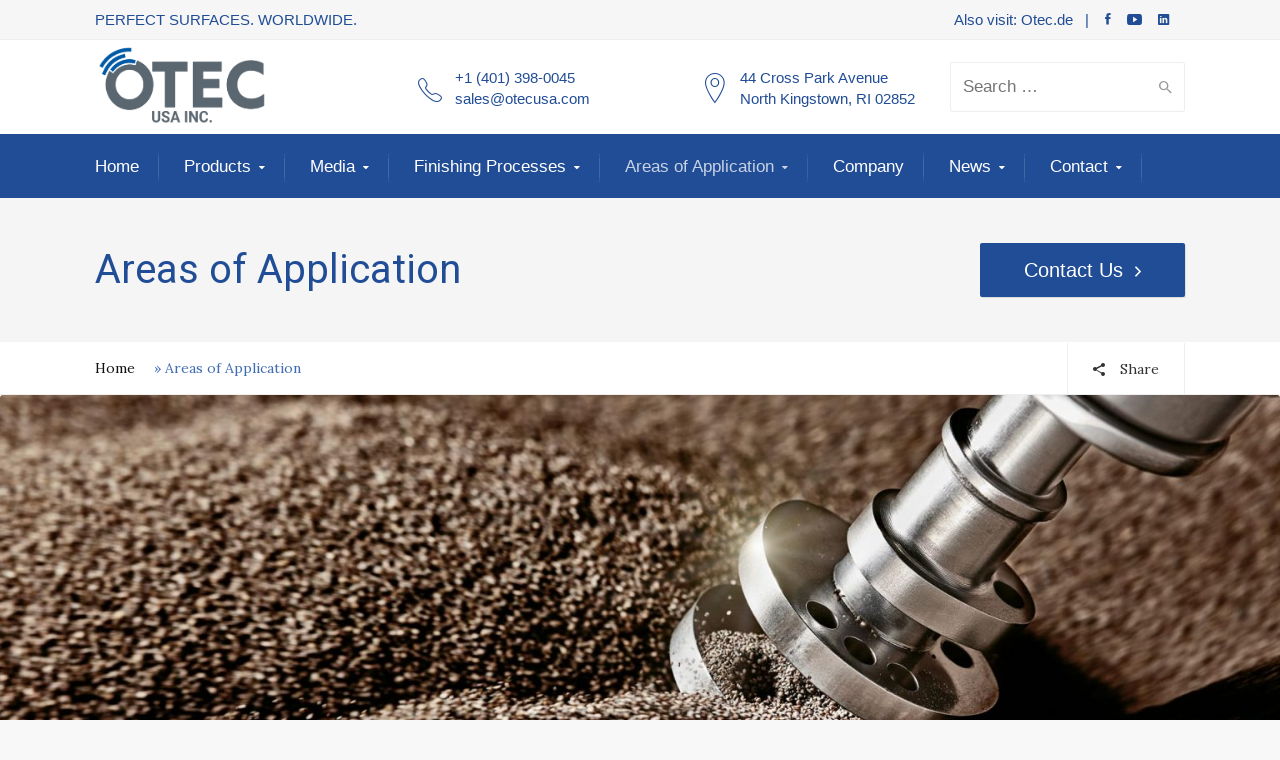

--- FILE ---
content_type: text/html; charset=UTF-8
request_url: https://otecusa.com/areas-of-application/
body_size: 134313
content:
<!DOCTYPE html>
<!--[if IE 9 ]><html class="no-js ie9"> <![endif]-->
<!--[if (gt IE 9)|!(IE)]><!--><html class="no-js"> <!--<![endif]-->
    <head>
        <meta charset="UTF-8">
					<meta name="viewport" content="width=device-width, initial-scale=1.0">
		        <link rel="profile" href="http://gmpg.org/xfn/11">
        <link rel="pingback" href="https://otecusa.com/xmlrpc.php">        
        <link rel="shortcut icon" href="https://otecusa.com/wp-content/uploads/2025/07/cropped-OTEC-Logo-O-Only.png"/>

        <link rel="apple-touch-icon-precomposed" href="https:"/>
       <!--[if lte IE 9]><script src="http://cdnjs.cloudflare.com/ajax/libs/html5shiv/3.7/html5shiv.js"></script><![endif]-->
		
		<!-- All in One SEO 4.9.3 - aioseo.com -->
	<meta name="description" content="OTEC develops the best process for the highest surface requirements and offers a customized machine concept. With 25 years of surface finishing experience" />
	<meta name="robots" content="max-image-preview:large" />
	<link rel="canonical" href="https://otecusa.com/areas-of-application/" />
	<meta name="generator" content="All in One SEO (AIOSEO) 4.9.3" />
		<meta property="og:locale" content="en_US" />
		<meta property="og:site_name" content="OTEC - Perfect Surfaces... Worldwide" />
		<meta property="og:type" content="article" />
		<meta property="og:title" content="Areas of Application - OTEC" />
		<meta property="og:description" content="OTEC develops the best process for the highest surface requirements and offers a customized machine concept. With 25 years of surface finishing experience" />
		<meta property="og:url" content="https://otecusa.com/areas-of-application/" />
		<meta property="article:published_time" content="2023-09-22T18:08:11+00:00" />
		<meta property="article:modified_time" content="2023-10-17T19:00:03+00:00" />
		<meta name="twitter:card" content="summary_large_image" />
		<meta name="twitter:title" content="Areas of Application - OTEC" />
		<meta name="twitter:description" content="OTEC develops the best process for the highest surface requirements and offers a customized machine concept. With 25 years of surface finishing experience" />
		<script type="application/ld+json" class="aioseo-schema">
			{"@context":"https:\/\/schema.org","@graph":[{"@type":"BreadcrumbList","@id":"https:\/\/otecusa.com\/areas-of-application\/#breadcrumblist","itemListElement":[{"@type":"ListItem","@id":"https:\/\/otecusa.com#listItem","position":1,"name":"Home","item":"https:\/\/otecusa.com","nextItem":{"@type":"ListItem","@id":"https:\/\/otecusa.com\/areas-of-application\/#listItem","name":"Areas of Application"}},{"@type":"ListItem","@id":"https:\/\/otecusa.com\/areas-of-application\/#listItem","position":2,"name":"Areas of Application","previousItem":{"@type":"ListItem","@id":"https:\/\/otecusa.com#listItem","name":"Home"}}]},{"@type":"Organization","@id":"https:\/\/otecusa.com\/#organization","name":"OTEC","description":"Perfect Surfaces... Worldwide","url":"https:\/\/otecusa.com\/"},{"@type":"WebPage","@id":"https:\/\/otecusa.com\/areas-of-application\/#webpage","url":"https:\/\/otecusa.com\/areas-of-application\/","name":"Areas of Application - OTEC","description":"OTEC develops the best process for the highest surface requirements and offers a customized machine concept. With 25 years of surface finishing experience","inLanguage":"en-US","isPartOf":{"@id":"https:\/\/otecusa.com\/#website"},"breadcrumb":{"@id":"https:\/\/otecusa.com\/areas-of-application\/#breadcrumblist"},"datePublished":"2023-09-22T18:08:11+00:00","dateModified":"2023-10-17T19:00:03+00:00"},{"@type":"WebSite","@id":"https:\/\/otecusa.com\/#website","url":"https:\/\/otecusa.com\/","name":"OTEC","description":"Perfect Surfaces... Worldwide","inLanguage":"en-US","publisher":{"@id":"https:\/\/otecusa.com\/#organization"}}]}
		</script>
		<!-- All in One SEO -->


	<!-- This site is optimized with the Yoast SEO plugin v24.4 - https://yoast.com/wordpress/plugins/seo/ -->
	<title>Areas of Application - OTEC</title>
	<meta name="description" content="With its well-equipped process development laboratory and machines, OTEC has been delivering perfect results for finishing for nearly 20 years." />
	<link rel="canonical" href="https://otecusa.com/areas-of-application/" />
	<meta property="og:locale" content="en_US" />
	<meta property="og:type" content="article" />
	<meta property="og:title" content="Areas of Applications - OTEC" />
	<meta property="og:description" content="With its well-equipped process development laboratory and machines, OTEC has been delivering perfect results for finishing for nearly 20 years." />
	<meta property="og:url" content="https://otecusa.com/areas-of-application/" />
	<meta property="og:site_name" content="OTEC" />
	<meta property="article:modified_time" content="2023-10-17T19:00:03+00:00" />
	<meta name="twitter:card" content="summary_large_image" />
	<meta name="twitter:label1" content="Est. reading time" />
	<meta name="twitter:data1" content="2 minutes" />
	<script type="application/ld+json" class="yoast-schema-graph">{"@context":"https://schema.org","@graph":[{"@type":"WebPage","@id":"https://otecusa.com/areas-of-application/","url":"https://otecusa.com/areas-of-application/","name":"Areas of Applications - OTEC","isPartOf":{"@id":"https://otecusa.com/#website"},"datePublished":"2023-09-22T18:08:11+00:00","dateModified":"2023-10-17T19:00:03+00:00","description":"With its well-equipped process development laboratory and machines, OTEC has been delivering perfect results for finishing for nearly 20 years.","breadcrumb":{"@id":"https://otecusa.com/areas-of-application/#breadcrumb"},"inLanguage":"en-US","potentialAction":[{"@type":"ReadAction","target":["https://otecusa.com/areas-of-application/"]}]},{"@type":"BreadcrumbList","@id":"https://otecusa.com/areas-of-application/#breadcrumb","itemListElement":[{"@type":"ListItem","position":1,"name":"Home","item":"https://otecusa.com/"},{"@type":"ListItem","position":2,"name":"Areas of Application"}]},{"@type":"WebSite","@id":"https://otecusa.com/#website","url":"https://otecusa.com/","name":"OTEC","description":"Perfect Surfaces... Worldwide","publisher":{"@id":"https://otecusa.com/#organization"},"potentialAction":[{"@type":"SearchAction","target":{"@type":"EntryPoint","urlTemplate":"https://otecusa.com/?s={search_term_string}"},"query-input":{"@type":"PropertyValueSpecification","valueRequired":true,"valueName":"search_term_string"}}],"inLanguage":"en-US"},{"@type":"Organization","@id":"https://otecusa.com/#organization","name":"OTEC Precision Finish Inc","url":"https://otecusa.com/","logo":{"@type":"ImageObject","inLanguage":"en-US","@id":"https://otecusa.com/#/schema/logo/image/","url":"https://otecusa.com/wp-content/uploads/2021/11/OTEC-USA-New-Logo-small.jpg","contentUrl":"https://otecusa.com/wp-content/uploads/2021/11/OTEC-USA-New-Logo-small.jpg","width":450,"height":204,"caption":"OTEC Precision Finish Inc"},"image":{"@id":"https://otecusa.com/#/schema/logo/image/"},"sameAs":["https://www.linkedin.com/company/6105164/"]}]}</script>
	<!-- / Yoast SEO plugin. -->


<link rel='dns-prefetch' href='//fonts.googleapis.com' />
<link rel='preconnect' href='https://fonts.gstatic.com' crossorigin />
<link rel="alternate" type="application/rss+xml" title="OTEC &raquo; Feed" href="https://otecusa.com/feed/" />
<link rel="alternate" type="application/rss+xml" title="OTEC &raquo; Comments Feed" href="https://otecusa.com/comments/feed/" />
<link rel="alternate" title="oEmbed (JSON)" type="application/json+oembed" href="https://otecusa.com/wp-json/oembed/1.0/embed?url=https%3A%2F%2Fotecusa.com%2Fareas-of-application%2F" />
<link rel="alternate" title="oEmbed (XML)" type="text/xml+oembed" href="https://otecusa.com/wp-json/oembed/1.0/embed?url=https%3A%2F%2Fotecusa.com%2Fareas-of-application%2F&#038;format=xml" />
		<!-- This site uses the Google Analytics by ExactMetrics plugin v8.11.1 - Using Analytics tracking - https://www.exactmetrics.com/ -->
		<!-- Note: ExactMetrics is not currently configured on this site. The site owner needs to authenticate with Google Analytics in the ExactMetrics settings panel. -->
					<!-- No tracking code set -->
				<!-- / Google Analytics by ExactMetrics -->
				<!-- This site uses the Google Analytics by MonsterInsights plugin v9.11.1 - Using Analytics tracking - https://www.monsterinsights.com/ -->
							<script src="//www.googletagmanager.com/gtag/js?id=G-M72P16P96M"  data-cfasync="false" data-wpfc-render="false" type="text/javascript" async></script>
			<script data-cfasync="false" data-wpfc-render="false" type="text/javascript">
				var mi_version = '9.11.1';
				var mi_track_user = true;
				var mi_no_track_reason = '';
								var MonsterInsightsDefaultLocations = {"page_location":"https:\/\/otecusa.com\/areas-of-application\/"};
								if ( typeof MonsterInsightsPrivacyGuardFilter === 'function' ) {
					var MonsterInsightsLocations = (typeof MonsterInsightsExcludeQuery === 'object') ? MonsterInsightsPrivacyGuardFilter( MonsterInsightsExcludeQuery ) : MonsterInsightsPrivacyGuardFilter( MonsterInsightsDefaultLocations );
				} else {
					var MonsterInsightsLocations = (typeof MonsterInsightsExcludeQuery === 'object') ? MonsterInsightsExcludeQuery : MonsterInsightsDefaultLocations;
				}

								var disableStrs = [
										'ga-disable-G-M72P16P96M',
									];

				/* Function to detect opted out users */
				function __gtagTrackerIsOptedOut() {
					for (var index = 0; index < disableStrs.length; index++) {
						if (document.cookie.indexOf(disableStrs[index] + '=true') > -1) {
							return true;
						}
					}

					return false;
				}

				/* Disable tracking if the opt-out cookie exists. */
				if (__gtagTrackerIsOptedOut()) {
					for (var index = 0; index < disableStrs.length; index++) {
						window[disableStrs[index]] = true;
					}
				}

				/* Opt-out function */
				function __gtagTrackerOptout() {
					for (var index = 0; index < disableStrs.length; index++) {
						document.cookie = disableStrs[index] + '=true; expires=Thu, 31 Dec 2099 23:59:59 UTC; path=/';
						window[disableStrs[index]] = true;
					}
				}

				if ('undefined' === typeof gaOptout) {
					function gaOptout() {
						__gtagTrackerOptout();
					}
				}
								window.dataLayer = window.dataLayer || [];

				window.MonsterInsightsDualTracker = {
					helpers: {},
					trackers: {},
				};
				if (mi_track_user) {
					function __gtagDataLayer() {
						dataLayer.push(arguments);
					}

					function __gtagTracker(type, name, parameters) {
						if (!parameters) {
							parameters = {};
						}

						if (parameters.send_to) {
							__gtagDataLayer.apply(null, arguments);
							return;
						}

						if (type === 'event') {
														parameters.send_to = monsterinsights_frontend.v4_id;
							var hookName = name;
							if (typeof parameters['event_category'] !== 'undefined') {
								hookName = parameters['event_category'] + ':' + name;
							}

							if (typeof MonsterInsightsDualTracker.trackers[hookName] !== 'undefined') {
								MonsterInsightsDualTracker.trackers[hookName](parameters);
							} else {
								__gtagDataLayer('event', name, parameters);
							}
							
						} else {
							__gtagDataLayer.apply(null, arguments);
						}
					}

					__gtagTracker('js', new Date());
					__gtagTracker('set', {
						'developer_id.dZGIzZG': true,
											});
					if ( MonsterInsightsLocations.page_location ) {
						__gtagTracker('set', MonsterInsightsLocations);
					}
										__gtagTracker('config', 'G-M72P16P96M', {"forceSSL":"true","link_attribution":"true"} );
										window.gtag = __gtagTracker;										(function () {
						/* https://developers.google.com/analytics/devguides/collection/analyticsjs/ */
						/* ga and __gaTracker compatibility shim. */
						var noopfn = function () {
							return null;
						};
						var newtracker = function () {
							return new Tracker();
						};
						var Tracker = function () {
							return null;
						};
						var p = Tracker.prototype;
						p.get = noopfn;
						p.set = noopfn;
						p.send = function () {
							var args = Array.prototype.slice.call(arguments);
							args.unshift('send');
							__gaTracker.apply(null, args);
						};
						var __gaTracker = function () {
							var len = arguments.length;
							if (len === 0) {
								return;
							}
							var f = arguments[len - 1];
							if (typeof f !== 'object' || f === null || typeof f.hitCallback !== 'function') {
								if ('send' === arguments[0]) {
									var hitConverted, hitObject = false, action;
									if ('event' === arguments[1]) {
										if ('undefined' !== typeof arguments[3]) {
											hitObject = {
												'eventAction': arguments[3],
												'eventCategory': arguments[2],
												'eventLabel': arguments[4],
												'value': arguments[5] ? arguments[5] : 1,
											}
										}
									}
									if ('pageview' === arguments[1]) {
										if ('undefined' !== typeof arguments[2]) {
											hitObject = {
												'eventAction': 'page_view',
												'page_path': arguments[2],
											}
										}
									}
									if (typeof arguments[2] === 'object') {
										hitObject = arguments[2];
									}
									if (typeof arguments[5] === 'object') {
										Object.assign(hitObject, arguments[5]);
									}
									if ('undefined' !== typeof arguments[1].hitType) {
										hitObject = arguments[1];
										if ('pageview' === hitObject.hitType) {
											hitObject.eventAction = 'page_view';
										}
									}
									if (hitObject) {
										action = 'timing' === arguments[1].hitType ? 'timing_complete' : hitObject.eventAction;
										hitConverted = mapArgs(hitObject);
										__gtagTracker('event', action, hitConverted);
									}
								}
								return;
							}

							function mapArgs(args) {
								var arg, hit = {};
								var gaMap = {
									'eventCategory': 'event_category',
									'eventAction': 'event_action',
									'eventLabel': 'event_label',
									'eventValue': 'event_value',
									'nonInteraction': 'non_interaction',
									'timingCategory': 'event_category',
									'timingVar': 'name',
									'timingValue': 'value',
									'timingLabel': 'event_label',
									'page': 'page_path',
									'location': 'page_location',
									'title': 'page_title',
									'referrer' : 'page_referrer',
								};
								for (arg in args) {
																		if (!(!args.hasOwnProperty(arg) || !gaMap.hasOwnProperty(arg))) {
										hit[gaMap[arg]] = args[arg];
									} else {
										hit[arg] = args[arg];
									}
								}
								return hit;
							}

							try {
								f.hitCallback();
							} catch (ex) {
							}
						};
						__gaTracker.create = newtracker;
						__gaTracker.getByName = newtracker;
						__gaTracker.getAll = function () {
							return [];
						};
						__gaTracker.remove = noopfn;
						__gaTracker.loaded = true;
						window['__gaTracker'] = __gaTracker;
					})();
									} else {
										console.log("");
					(function () {
						function __gtagTracker() {
							return null;
						}

						window['__gtagTracker'] = __gtagTracker;
						window['gtag'] = __gtagTracker;
					})();
									}
			</script>
							<!-- / Google Analytics by MonsterInsights -->
		<style id='wp-img-auto-sizes-contain-inline-css' type='text/css'>
img:is([sizes=auto i],[sizes^="auto," i]){contain-intrinsic-size:3000px 1500px}
/*# sourceURL=wp-img-auto-sizes-contain-inline-css */
</style>
<link rel='stylesheet' id='layerslider-css' href='https://otecusa.com/wp-content/plugins/LayerSlider/static/layerslider/css/layerslider.css?ver=6.1.0' type='text/css' media='all' />
<link rel='stylesheet' id='ls-google-fonts-css' href='https://fonts.googleapis.com/css?family=Lato:100,300,regular,700,900%7COpen+Sans:300%7CIndie+Flower:regular%7COswald:300,regular,700&#038;subset=latin%2Clatin-ext' type='text/css' media='all' />
<style id='wp-emoji-styles-inline-css' type='text/css'>

	img.wp-smiley, img.emoji {
		display: inline !important;
		border: none !important;
		box-shadow: none !important;
		height: 1em !important;
		width: 1em !important;
		margin: 0 0.07em !important;
		vertical-align: -0.1em !important;
		background: none !important;
		padding: 0 !important;
	}
/*# sourceURL=wp-emoji-styles-inline-css */
</style>
<style id='wp-block-library-inline-css' type='text/css'>
:root{--wp-block-synced-color:#7a00df;--wp-block-synced-color--rgb:122,0,223;--wp-bound-block-color:var(--wp-block-synced-color);--wp-editor-canvas-background:#ddd;--wp-admin-theme-color:#007cba;--wp-admin-theme-color--rgb:0,124,186;--wp-admin-theme-color-darker-10:#006ba1;--wp-admin-theme-color-darker-10--rgb:0,107,160.5;--wp-admin-theme-color-darker-20:#005a87;--wp-admin-theme-color-darker-20--rgb:0,90,135;--wp-admin-border-width-focus:2px}@media (min-resolution:192dpi){:root{--wp-admin-border-width-focus:1.5px}}.wp-element-button{cursor:pointer}:root .has-very-light-gray-background-color{background-color:#eee}:root .has-very-dark-gray-background-color{background-color:#313131}:root .has-very-light-gray-color{color:#eee}:root .has-very-dark-gray-color{color:#313131}:root .has-vivid-green-cyan-to-vivid-cyan-blue-gradient-background{background:linear-gradient(135deg,#00d084,#0693e3)}:root .has-purple-crush-gradient-background{background:linear-gradient(135deg,#34e2e4,#4721fb 50%,#ab1dfe)}:root .has-hazy-dawn-gradient-background{background:linear-gradient(135deg,#faaca8,#dad0ec)}:root .has-subdued-olive-gradient-background{background:linear-gradient(135deg,#fafae1,#67a671)}:root .has-atomic-cream-gradient-background{background:linear-gradient(135deg,#fdd79a,#004a59)}:root .has-nightshade-gradient-background{background:linear-gradient(135deg,#330968,#31cdcf)}:root .has-midnight-gradient-background{background:linear-gradient(135deg,#020381,#2874fc)}:root{--wp--preset--font-size--normal:16px;--wp--preset--font-size--huge:42px}.has-regular-font-size{font-size:1em}.has-larger-font-size{font-size:2.625em}.has-normal-font-size{font-size:var(--wp--preset--font-size--normal)}.has-huge-font-size{font-size:var(--wp--preset--font-size--huge)}.has-text-align-center{text-align:center}.has-text-align-left{text-align:left}.has-text-align-right{text-align:right}.has-fit-text{white-space:nowrap!important}#end-resizable-editor-section{display:none}.aligncenter{clear:both}.items-justified-left{justify-content:flex-start}.items-justified-center{justify-content:center}.items-justified-right{justify-content:flex-end}.items-justified-space-between{justify-content:space-between}.screen-reader-text{border:0;clip-path:inset(50%);height:1px;margin:-1px;overflow:hidden;padding:0;position:absolute;width:1px;word-wrap:normal!important}.screen-reader-text:focus{background-color:#ddd;clip-path:none;color:#444;display:block;font-size:1em;height:auto;left:5px;line-height:normal;padding:15px 23px 14px;text-decoration:none;top:5px;width:auto;z-index:100000}html :where(.has-border-color){border-style:solid}html :where([style*=border-top-color]){border-top-style:solid}html :where([style*=border-right-color]){border-right-style:solid}html :where([style*=border-bottom-color]){border-bottom-style:solid}html :where([style*=border-left-color]){border-left-style:solid}html :where([style*=border-width]){border-style:solid}html :where([style*=border-top-width]){border-top-style:solid}html :where([style*=border-right-width]){border-right-style:solid}html :where([style*=border-bottom-width]){border-bottom-style:solid}html :where([style*=border-left-width]){border-left-style:solid}html :where(img[class*=wp-image-]){height:auto;max-width:100%}:where(figure){margin:0 0 1em}html :where(.is-position-sticky){--wp-admin--admin-bar--position-offset:var(--wp-admin--admin-bar--height,0px)}@media screen and (max-width:600px){html :where(.is-position-sticky){--wp-admin--admin-bar--position-offset:0px}}

/*# sourceURL=wp-block-library-inline-css */
</style><style id='global-styles-inline-css' type='text/css'>
:root{--wp--preset--aspect-ratio--square: 1;--wp--preset--aspect-ratio--4-3: 4/3;--wp--preset--aspect-ratio--3-4: 3/4;--wp--preset--aspect-ratio--3-2: 3/2;--wp--preset--aspect-ratio--2-3: 2/3;--wp--preset--aspect-ratio--16-9: 16/9;--wp--preset--aspect-ratio--9-16: 9/16;--wp--preset--color--black: #000000;--wp--preset--color--cyan-bluish-gray: #abb8c3;--wp--preset--color--white: #ffffff;--wp--preset--color--pale-pink: #f78da7;--wp--preset--color--vivid-red: #cf2e2e;--wp--preset--color--luminous-vivid-orange: #ff6900;--wp--preset--color--luminous-vivid-amber: #fcb900;--wp--preset--color--light-green-cyan: #7bdcb5;--wp--preset--color--vivid-green-cyan: #00d084;--wp--preset--color--pale-cyan-blue: #8ed1fc;--wp--preset--color--vivid-cyan-blue: #0693e3;--wp--preset--color--vivid-purple: #9b51e0;--wp--preset--gradient--vivid-cyan-blue-to-vivid-purple: linear-gradient(135deg,rgb(6,147,227) 0%,rgb(155,81,224) 100%);--wp--preset--gradient--light-green-cyan-to-vivid-green-cyan: linear-gradient(135deg,rgb(122,220,180) 0%,rgb(0,208,130) 100%);--wp--preset--gradient--luminous-vivid-amber-to-luminous-vivid-orange: linear-gradient(135deg,rgb(252,185,0) 0%,rgb(255,105,0) 100%);--wp--preset--gradient--luminous-vivid-orange-to-vivid-red: linear-gradient(135deg,rgb(255,105,0) 0%,rgb(207,46,46) 100%);--wp--preset--gradient--very-light-gray-to-cyan-bluish-gray: linear-gradient(135deg,rgb(238,238,238) 0%,rgb(169,184,195) 100%);--wp--preset--gradient--cool-to-warm-spectrum: linear-gradient(135deg,rgb(74,234,220) 0%,rgb(151,120,209) 20%,rgb(207,42,186) 40%,rgb(238,44,130) 60%,rgb(251,105,98) 80%,rgb(254,248,76) 100%);--wp--preset--gradient--blush-light-purple: linear-gradient(135deg,rgb(255,206,236) 0%,rgb(152,150,240) 100%);--wp--preset--gradient--blush-bordeaux: linear-gradient(135deg,rgb(254,205,165) 0%,rgb(254,45,45) 50%,rgb(107,0,62) 100%);--wp--preset--gradient--luminous-dusk: linear-gradient(135deg,rgb(255,203,112) 0%,rgb(199,81,192) 50%,rgb(65,88,208) 100%);--wp--preset--gradient--pale-ocean: linear-gradient(135deg,rgb(255,245,203) 0%,rgb(182,227,212) 50%,rgb(51,167,181) 100%);--wp--preset--gradient--electric-grass: linear-gradient(135deg,rgb(202,248,128) 0%,rgb(113,206,126) 100%);--wp--preset--gradient--midnight: linear-gradient(135deg,rgb(2,3,129) 0%,rgb(40,116,252) 100%);--wp--preset--font-size--small: 13px;--wp--preset--font-size--medium: 20px;--wp--preset--font-size--large: 36px;--wp--preset--font-size--x-large: 42px;--wp--preset--spacing--20: 0.44rem;--wp--preset--spacing--30: 0.67rem;--wp--preset--spacing--40: 1rem;--wp--preset--spacing--50: 1.5rem;--wp--preset--spacing--60: 2.25rem;--wp--preset--spacing--70: 3.38rem;--wp--preset--spacing--80: 5.06rem;--wp--preset--shadow--natural: 6px 6px 9px rgba(0, 0, 0, 0.2);--wp--preset--shadow--deep: 12px 12px 50px rgba(0, 0, 0, 0.4);--wp--preset--shadow--sharp: 6px 6px 0px rgba(0, 0, 0, 0.2);--wp--preset--shadow--outlined: 6px 6px 0px -3px rgb(255, 255, 255), 6px 6px rgb(0, 0, 0);--wp--preset--shadow--crisp: 6px 6px 0px rgb(0, 0, 0);}:where(.is-layout-flex){gap: 0.5em;}:where(.is-layout-grid){gap: 0.5em;}body .is-layout-flex{display: flex;}.is-layout-flex{flex-wrap: wrap;align-items: center;}.is-layout-flex > :is(*, div){margin: 0;}body .is-layout-grid{display: grid;}.is-layout-grid > :is(*, div){margin: 0;}:where(.wp-block-columns.is-layout-flex){gap: 2em;}:where(.wp-block-columns.is-layout-grid){gap: 2em;}:where(.wp-block-post-template.is-layout-flex){gap: 1.25em;}:where(.wp-block-post-template.is-layout-grid){gap: 1.25em;}.has-black-color{color: var(--wp--preset--color--black) !important;}.has-cyan-bluish-gray-color{color: var(--wp--preset--color--cyan-bluish-gray) !important;}.has-white-color{color: var(--wp--preset--color--white) !important;}.has-pale-pink-color{color: var(--wp--preset--color--pale-pink) !important;}.has-vivid-red-color{color: var(--wp--preset--color--vivid-red) !important;}.has-luminous-vivid-orange-color{color: var(--wp--preset--color--luminous-vivid-orange) !important;}.has-luminous-vivid-amber-color{color: var(--wp--preset--color--luminous-vivid-amber) !important;}.has-light-green-cyan-color{color: var(--wp--preset--color--light-green-cyan) !important;}.has-vivid-green-cyan-color{color: var(--wp--preset--color--vivid-green-cyan) !important;}.has-pale-cyan-blue-color{color: var(--wp--preset--color--pale-cyan-blue) !important;}.has-vivid-cyan-blue-color{color: var(--wp--preset--color--vivid-cyan-blue) !important;}.has-vivid-purple-color{color: var(--wp--preset--color--vivid-purple) !important;}.has-black-background-color{background-color: var(--wp--preset--color--black) !important;}.has-cyan-bluish-gray-background-color{background-color: var(--wp--preset--color--cyan-bluish-gray) !important;}.has-white-background-color{background-color: var(--wp--preset--color--white) !important;}.has-pale-pink-background-color{background-color: var(--wp--preset--color--pale-pink) !important;}.has-vivid-red-background-color{background-color: var(--wp--preset--color--vivid-red) !important;}.has-luminous-vivid-orange-background-color{background-color: var(--wp--preset--color--luminous-vivid-orange) !important;}.has-luminous-vivid-amber-background-color{background-color: var(--wp--preset--color--luminous-vivid-amber) !important;}.has-light-green-cyan-background-color{background-color: var(--wp--preset--color--light-green-cyan) !important;}.has-vivid-green-cyan-background-color{background-color: var(--wp--preset--color--vivid-green-cyan) !important;}.has-pale-cyan-blue-background-color{background-color: var(--wp--preset--color--pale-cyan-blue) !important;}.has-vivid-cyan-blue-background-color{background-color: var(--wp--preset--color--vivid-cyan-blue) !important;}.has-vivid-purple-background-color{background-color: var(--wp--preset--color--vivid-purple) !important;}.has-black-border-color{border-color: var(--wp--preset--color--black) !important;}.has-cyan-bluish-gray-border-color{border-color: var(--wp--preset--color--cyan-bluish-gray) !important;}.has-white-border-color{border-color: var(--wp--preset--color--white) !important;}.has-pale-pink-border-color{border-color: var(--wp--preset--color--pale-pink) !important;}.has-vivid-red-border-color{border-color: var(--wp--preset--color--vivid-red) !important;}.has-luminous-vivid-orange-border-color{border-color: var(--wp--preset--color--luminous-vivid-orange) !important;}.has-luminous-vivid-amber-border-color{border-color: var(--wp--preset--color--luminous-vivid-amber) !important;}.has-light-green-cyan-border-color{border-color: var(--wp--preset--color--light-green-cyan) !important;}.has-vivid-green-cyan-border-color{border-color: var(--wp--preset--color--vivid-green-cyan) !important;}.has-pale-cyan-blue-border-color{border-color: var(--wp--preset--color--pale-cyan-blue) !important;}.has-vivid-cyan-blue-border-color{border-color: var(--wp--preset--color--vivid-cyan-blue) !important;}.has-vivid-purple-border-color{border-color: var(--wp--preset--color--vivid-purple) !important;}.has-vivid-cyan-blue-to-vivid-purple-gradient-background{background: var(--wp--preset--gradient--vivid-cyan-blue-to-vivid-purple) !important;}.has-light-green-cyan-to-vivid-green-cyan-gradient-background{background: var(--wp--preset--gradient--light-green-cyan-to-vivid-green-cyan) !important;}.has-luminous-vivid-amber-to-luminous-vivid-orange-gradient-background{background: var(--wp--preset--gradient--luminous-vivid-amber-to-luminous-vivid-orange) !important;}.has-luminous-vivid-orange-to-vivid-red-gradient-background{background: var(--wp--preset--gradient--luminous-vivid-orange-to-vivid-red) !important;}.has-very-light-gray-to-cyan-bluish-gray-gradient-background{background: var(--wp--preset--gradient--very-light-gray-to-cyan-bluish-gray) !important;}.has-cool-to-warm-spectrum-gradient-background{background: var(--wp--preset--gradient--cool-to-warm-spectrum) !important;}.has-blush-light-purple-gradient-background{background: var(--wp--preset--gradient--blush-light-purple) !important;}.has-blush-bordeaux-gradient-background{background: var(--wp--preset--gradient--blush-bordeaux) !important;}.has-luminous-dusk-gradient-background{background: var(--wp--preset--gradient--luminous-dusk) !important;}.has-pale-ocean-gradient-background{background: var(--wp--preset--gradient--pale-ocean) !important;}.has-electric-grass-gradient-background{background: var(--wp--preset--gradient--electric-grass) !important;}.has-midnight-gradient-background{background: var(--wp--preset--gradient--midnight) !important;}.has-small-font-size{font-size: var(--wp--preset--font-size--small) !important;}.has-medium-font-size{font-size: var(--wp--preset--font-size--medium) !important;}.has-large-font-size{font-size: var(--wp--preset--font-size--large) !important;}.has-x-large-font-size{font-size: var(--wp--preset--font-size--x-large) !important;}
/*# sourceURL=global-styles-inline-css */
</style>

<style id='classic-theme-styles-inline-css' type='text/css'>
/*! This file is auto-generated */
.wp-block-button__link{color:#fff;background-color:#32373c;border-radius:9999px;box-shadow:none;text-decoration:none;padding:calc(.667em + 2px) calc(1.333em + 2px);font-size:1.125em}.wp-block-file__button{background:#32373c;color:#fff;text-decoration:none}
/*# sourceURL=/wp-includes/css/classic-themes.min.css */
</style>
<link rel='stylesheet' id='cg_toolkit_styles-css' href='https://otecusa.com/wp-content/plugins/commercegurus-toolkit/css/cg_toolkit.css?ver=6.9' type='text/css' media='all' />
<link rel='stylesheet' id='popb_admin_top_menu_styles_csm-css' href='https://otecusa.com/wp-content/plugins/page-builder-add/styles/admin-csm-menu-styles.css?ver=6.9' type='text/css' media='all' />
<link rel='stylesheet' id='cg-style-css' href='https://otecusa.com/wp-content/themes/broker/style.css?ver=6.9' type='text/css' media='all' />
<link rel='stylesheet' id='cg-font-awesome-css' href='https://otecusa.com/wp-content/themes/broker/css/font-awesome/font-awesome.min.css?ver=6.9' type='text/css' media='all' />
<link rel='stylesheet' id='cg-ionicons-css' href='https://otecusa.com/wp-content/themes/broker/css/ionicons.css?ver=6.9' type='text/css' media='all' />
<link rel='stylesheet' id='cg-animate-css' href='https://otecusa.com/wp-content/themes/broker/css/animate.css?ver=6.9' type='text/css' media='all' />
<link rel='stylesheet' id='cg-bootstrap-css' href='https://otecusa.com/wp-content/themes/broker/inc/core/bootstrap/dist/css/bootstrap.min.css?ver=6.9' type='text/css' media='all' />
<link rel='stylesheet' id='cg-commercegurus-css' href='https://otecusa.com/wp-content/themes/broker/css/commercegurus.css?ver=6.9' type='text/css' media='all' />
<link rel='stylesheet' id='cg-responsive-css' href='https://otecusa.com/wp-content/themes/broker/css/responsive.css?ver=6.9' type='text/css' media='all' />
<link rel='stylesheet' id='tablepress-default-css' href='https://otecusa.com/wp-content/tablepress-combined.min.css?ver=5' type='text/css' media='all' />
<link rel='stylesheet' id='js_composer_front-css' href='https://otecusa.com/wp-content/plugins/js_composer/assets/css/js_composer.min.css?ver=8.1' type='text/css' media='all' />
<link rel="preload" as="style" href="https://fonts.googleapis.com/css?family=Lora:400,500,600,700,400italic,500italic,600italic,700italic%7CRoboto:100,300,400,500,700,900,100italic,300italic,400italic,500italic,700italic,900italic&#038;display=swap&#038;ver=1753565007" /><link rel="stylesheet" href="https://fonts.googleapis.com/css?family=Lora:400,500,600,700,400italic,500italic,600italic,700italic%7CRoboto:100,300,400,500,700,900,100italic,300italic,400italic,500italic,700italic,900italic&#038;display=swap&#038;ver=1753565007" media="print" onload="this.media='all'"><noscript><link rel="stylesheet" href="https://fonts.googleapis.com/css?family=Lora:400,500,600,700,400italic,500italic,600italic,700italic%7CRoboto:100,300,400,500,700,900,100italic,300italic,400italic,500italic,700italic,900italic&#038;display=swap&#038;ver=1753565007" /></noscript><!--n2css--><!--n2js--><script type="text/javascript" src="https://otecusa.com/wp-content/plugins/LayerSlider/static/layerslider/js/greensock.js?ver=1.19.0" id="greensock-js"></script>
<script type="text/javascript" src="https://otecusa.com/wp-includes/js/jquery/jquery.min.js?ver=3.7.1" id="jquery-core-js"></script>
<script type="text/javascript" src="https://otecusa.com/wp-includes/js/jquery/jquery-migrate.min.js?ver=3.4.1" id="jquery-migrate-js"></script>
<script type="text/javascript" id="layerslider-js-extra">
/* <![CDATA[ */
var LS_Meta = {"v":"6.1.0"};
//# sourceURL=layerslider-js-extra
/* ]]> */
</script>
<script type="text/javascript" src="https://otecusa.com/wp-content/plugins/LayerSlider/static/layerslider/js/layerslider.kreaturamedia.jquery.js?ver=6.1.0" id="layerslider-js"></script>
<script type="text/javascript" src="https://otecusa.com/wp-content/plugins/LayerSlider/static/layerslider/js/layerslider.transitions.js?ver=6.1.0" id="layerslider-transitions-js"></script>
<script type="text/javascript" src="https://otecusa.com/wp-content/plugins/google-analytics-for-wordpress/assets/js/frontend-gtag.min.js?ver=9.11.1" id="monsterinsights-frontend-script-js" async="async" data-wp-strategy="async"></script>
<script data-cfasync="false" data-wpfc-render="false" type="text/javascript" id='monsterinsights-frontend-script-js-extra'>/* <![CDATA[ */
var monsterinsights_frontend = {"js_events_tracking":"true","download_extensions":"doc,pdf,ppt,zip,xls,docx,pptx,xlsx","inbound_paths":"[{\"path\":\"\\\/go\\\/\",\"label\":\"affiliate\"},{\"path\":\"\\\/recommend\\\/\",\"label\":\"affiliate\"}]","home_url":"https:\/\/otecusa.com","hash_tracking":"false","v4_id":"G-M72P16P96M"};/* ]]> */
</script>
<script type="text/javascript" src="https://otecusa.com/wp-content/themes/broker/js/src/cond/owl.carousel.min.js?ver=6.9" id="cg_owlcarousel-js"></script>
<script type="text/javascript" src="https://otecusa.com/wp-content/themes/broker/js/src/cond/modernizr.js?ver=6.9" id="cg_modernizr_custom-js"></script>
<script type="text/javascript" src="https://otecusa.com/wp-content/themes/broker/js/src/cond/scrollfix.js?ver=6.9" id="cg_scrollfix-js"></script>
<script></script><meta name="generator" content="Powered by LayerSlider 6.1.0 - Multi-Purpose, Responsive, Parallax, Mobile-Friendly Slider Plugin for WordPress." />
<!-- LayerSlider updates and docs at: https://layerslider.kreaturamedia.com -->
<link rel="https://api.w.org/" href="https://otecusa.com/wp-json/" /><link rel="alternate" title="JSON" type="application/json" href="https://otecusa.com/wp-json/wp/v2/pages/2259" /><link rel="EditURI" type="application/rsd+xml" title="RSD" href="https://otecusa.com/xmlrpc.php?rsd" />
<meta name="generator" content="WordPress 6.9" />
<link rel='shortlink' href='https://otecusa.com/?p=2259' />
<meta name="generator" content="Redux 4.5.4" /><meta name="generator" content="Powered by WPBakery Page Builder - drag and drop page builder for WordPress."/>
<link rel="icon" href="https://otecusa.com/wp-content/uploads/2025/07/cropped-OTEC-Logo-O-Only-32x32.png" sizes="32x32" />
<link rel="icon" href="https://otecusa.com/wp-content/uploads/2025/07/cropped-OTEC-Logo-O-Only-192x192.png" sizes="192x192" />
<link rel="apple-touch-icon" href="https://otecusa.com/wp-content/uploads/2025/07/cropped-OTEC-Logo-O-Only-180x180.png" />
<meta name="msapplication-TileImage" content="https://otecusa.com/wp-content/uploads/2025/07/cropped-OTEC-Logo-O-Only-270x270.png" />

	<style type="text/css">

		
			.cg-announcements 
			{
				background-color: #f6f6f6;
			}

			
			.cg-announcements,
			.cg-announcements a,
			.cg-announcements a:hover

			{
				color: #214d96;
			}

			
			.cta-button a {            
				background-color: #214d96;
			}

			
			body .header-wrapper .cta-button a:hover, 
			body .cg-header-fixed .cta-button a:hover {            
				background: #1e3460;
			}

						
			body .cta-button a {            
				color: #ffffff;
			}

			
			.cg-header-fixed .menu > li.menu-full-width .cg-submenu-ddown .container > ul > li > a:hover, 
			.cg-primary-menu .menu > li.menu-full-width .cg-submenu-ddown .container > ul > li > a:hover 
			{
				color: #ffffff;
			}
		
					.cg-primary-menu .menu > li .cg-submenu-ddown .container > ul > li:hover a,
			.cg-header-fixed .menu > li .cg-submenu-ddown .container > ul > li:hover a,
			.cg-primary-menu .menu > li .cg-submenu-ddown .container > ul > li a:hover,
			.cg-header-fixed .menu > li .cg-submenu-ddown .container > ul > li a:hover,
			.cg-primary-menu .menu > li .cg-submenu-ddown .container > ul .menu-item-has-children > a:hover:after {
				background-color: #789cd2; 
			}

			body .cg-primary-menu .menu > li .cg-submenu-ddown .container > ul > li a, body .cg-submenu-ddown .container > ul > li > a {
				border-color: #789cd2; 
			}

		
					body {
				background-color: #f8f8f8; 
			}

		
		
		
		
		
		
					#main-wrapper {
				background-color: #ffffff; 
			}
		
		
			#top,
			.new.menu-item a:after, 
			.bttn:before, .cg-product-cta .button:before, 
			.slider .cg-product-cta .button:before, 
			.widget_shopping_cart_content p.buttons a.button:before,
			.faqs-reviews .accordionButton .icon-plus:before, 
			.content-area ul.bullets li:before,
			.container .mejs-controls .mejs-time-rail .mejs-time-current,
			.wpb_toggle:before, h4.wpb_toggle:before,
			#filters button.is-checked,
			.tipr_content,
			.navbar-toggle .icon-bar,
			.cg-folding-cube .cg-cube:before,
			#calendar_wrap caption,
			.subfooter #mc_signup_submit,
			.container .wpb_accordion .wpb_accordion_wrapper .wpb_accordion_header.ui-accordion-header-active,
			.page-numbers li span.current,
			.page-numbers li a:hover,
			.product-category-description,
			.nav-slit h3,
			.cg-extra-product-options li a:after,
			.post-tags a:hover, 
			body.single-post.has-featured-image .header-wrapper .entry-meta time,
			#respond input#submit,
			#respond input#submit:hover,
			.content-area footer.entry-meta a:after,
			body .flex-direction-nav a,
			body.single-post .content-area footer.entry-meta a:after,
			.content-area .medium-blog footer.entry-meta a:after,
			.cg-primary-menu .menu > li .cg-submenu-ddown .container > ul > li a:hover:after,
			.container #mc_signup_submit,
			.cg-overlay-feature .cg-copy span.subtitle strong,
			.cg-overlay-slideup:hover .cg-copy,
			.container .mc4wp-form input[type="submit"],
			.woocommerce .widget_price_filter .price_slider_wrapper .ui-widget-content,
			.cg-primary-menu .menu > li > a strong,
			.project-item a:hover .overlay, 
			.wpcf7 input.wpcf7-submit,
			.woocommerce a.button.alt,
			.woocommerce a.button.alt:hover,
			.widget_pages ul li:before, 
			.widget_meta ul li:before, 
			.widget_archive ul li:before, 
			.widget_categories ul li:before, 
			.widget_nav_menu ul li:before,
			.woocommerce button.button.alt,
			.woocommerce button.button.alt:hover,
			.woocommerce input.button.alt,
			.woocommerce input.button.alt:hover

			{
				background-color: #214d96; 
			}

			@media only screen and (max-width: 768px) {
				.project-item a .overlay {
					background-color: #214d96; 
				}
			}

			.page-numbers li span.current,
			ul.tiny-cart li ul.cart_list li.buttons .button.checkout,
			.page-numbers li a:hover, 
			.page-numbers li span.current,
			.page-numbers li span.current:hover,
			.page-numbers li a:hover,
			.vc_read_more,
			body .wpb_teaser_grid .categories_filter li a:hover, 
			.owl-theme .owl-controls .owl-page.active span, 
			.owl-theme .owl-controls.clickable .owl-page:hover span,
			.woocommerce-page .container .cart-collaterals a.button,
			.container .wpb_content_element .wpb_tabs_nav li.ui-tabs-active a,
			.order-wrap,
			.cg-product-cta .button:hover,
			.slider .cg-product-cta .button:hover,
			.widget_shopping_cart_content p.buttons a.button.checkout,
			.woocommerce-message,
			#respond input#submit,
			.up-sells-bottom h2 span,
			.content-area .up-sells-bottom h2 span,
			.related h2 span,
			.content-area .related h2 span,
			.cross-sells h2 span,
			.woocommerce-page .content-area form .coupon h3 span,
			body .vc_tta.vc_general.vc_tta-color-white .vc_tta-tab.vc_active span,
			body.error404 .content-area a.btn,
			body .flexslider,
			.cg-primary-menu .menu > li:hover

			{
				border-color: #214d96;
			}

			.post-tags a:hover:before,
			.cat-links a:hover:before,
			.tags-links a:hover:before {
				border-right-color: #214d96;
			}

			.container .wpb_content_element .wpb_tabs_nav li.ui-tabs-active a:before {
				border-top-color: #214d96;
			}

			.entry-content a,
			.cg-blog-article footer a:hover {
				border-bottom-color: #214d96;
			}

			a,
			body.bbpress button,
			.cg-features i,
			.cg-features h2,
			.toggle-active i.fa,
			.cg-menu-beside .cg-cart-count,
			.widget_layered_nav ul.yith-wcan-list li a:before,
			.widget_layered_nav ul.yith-wcan-list li.chosen a:before,
			.widget_layered_nav ul.yith-wcan-list li.chosen a,
			.cg-menu-below .cg-extras .cg-header-details i,
			.mobile-header-details .cg-header-details i,
			blockquote:before,
			blockquote:after,
			article.format-link .entry-content p:before,
			.container .ui-state-default a, 
			.container .ui-state-default a:link, 
			.container .ui-state-default a:visited,
			.logo a,
			.container .cg-product-cta a.button.added:after,
			.woocommerce-breadcrumb a,
			#cg-articles h3 a,
			.cg-recent-folio-title a, 
			.woocommerce-message,
			.content-area h2.cg-recent-folio-title a,
			.cg-product-info .yith-wcwl-add-to-wishlist a:hover:before,
			.cg-product-wrap .yith-wcwl-add-to-wishlist .yith-wcwl-wishlistexistsbrowse.show a:before,
			.widget_rss ul li a,
			.lightwrapper .widget_rss ul li a,
			.woocommerce-tabs .tabs li a:hover,
			.content-area .checkout-confirmed-payment p,
			.icon.cg-icon-bag-shopping-2, 
			.icon.cg-icon-basket-1, 
			.icon.cg-icon-shopping-1,
			#top-menu-wrap li a:hover,
			.cg-product-info .yith-wcwl-add-to-wishlist .yith-wcwl-wishlistaddedbrowse a:before, 
			.cg-product-info .yith-wcwl-add-to-wishlist .yith-wcwl-wishlistaddedbrowse a:hover:before,
			.widget ul.product-categories ul.children li a:before,
			.widget_pages ul ul.children li a:before,
			.container .wpb_content_element .wpb_tabs_nav li.ui-tabs-active a,
			.container .wpb_tabs .wpb_tabs_nav li a:hover,
			#filters li a.selected,
			#filters li a.selected:hover,
			.widget a:hover,
			.cg-product-cta a.button.added,
			.woocommerce-tabs .tabs li.active a,
			.summary .price ins .amount,
			.woocommerce div.product p.price,
			body.woocommerce-page ul.products li.product .price,
			.blog-pagination ul li.active a,
			ul.tiny-cart li a.cart_dropdown_link:before,
			button.mfp-close:hover,
			body .vc_custom_heading a:hover,
			body.error404 .content-area a.btn,
			.no-grid .vc_custom_heading a:hover,
			.down_arrow,
			.breadcrumbs-wrapper p.sub-title,
			.cg-price-action .cg-product-cta a,
            .prev-product:hover:before, 
			.next-product:hover:before,
			.widget.woocommerce .amount,
			.woocommerce nav.woocommerce-pagination ul li span.current,
			.cg-primary-menu .menu > li.menu-full-width .cg-submenu-ddown .container > ul > li > a:hover,
			.container .wpb_tour.wpb_content_element .wpb_tour_tabs_wrapper .wpb_tabs_nav li.ui-state-active a,
			.cg-header-fixed .menu > li.menu-full-width .cg-submenu-ddown .container > ul > li .cg-submenu ul li.title a:hover,
			.cg-primary-menu .menu > li.menu-full-width .cg-submenu-ddown .container > ul > li .cg-submenu ul li.title a:hover 

			{
				color: #214d96;
			}

			.owl-theme .owl-controls .owl-buttons div:hover,
			article.format-link .entry-content p:hover,
			.container .ui-state-hover,
			#filters button.is-checked,
			#filters button.is-checked:hover,
			.map_inner,
			h4.widget-title span,
			.wpb_teaser_grid .categories_filter li.active a,
			.cg-header-fixed .menu > li .cg-submenu-ddown, 
			body .wpb_teaser_grid .categories_filter li.active a,
			.cg-wp-menu-wrapper .menu li a:hover,
			.cg-primary-menu-beside .cg-wp-menu-wrapper .menu li:hover a,
			.cg-header-fixed .cg-wp-menu-wrapper .menu li:hover a,
			.container .cg-product-cta a.button.added,
			h4.widget-title span,
			#secondary h4.widget-title span,
			.container .wpb_accordion .wpb_accordion_wrapper .wpb_accordion_header.ui-accordion-header-active

			{
				border-color: #214d96;
			}


			ul.tabNavigation li a.active,
			.wpb_teaser_grid .categories_filter li.active a,
			ul.tiny-cart li ul.cart_list li.buttons .button.checkout

			{
				background: #214d96;

			}

			.tipr_point_top:after,
			.woocommerce .woocommerce-tabs ul.tabs li.active a:after {
				border-top-color: #214d96;
			}

			.tipr_point_bottom:after,
			.content-area a:hover
			{
				border-bottom-color: #214d96;
			}

		
		
			a,
			.logo a,
			#secondary .widget_rss ul li a,
			.navbar ul li.current-menu-item a, 
			.navbar ul li.current-menu-ancestor a, 
			body.woocommerce ul.products li.product a:hover,
			#cg-articles h3 a,
			.current-menu-item,
			.content-area table.my_account_orders td.order-actions a,
			body.blog.has-featured-image .header-wrapper p.sub-title a,
			.content-area .cart-collaterals table a.shipping-calculator-button,
			.content-area h6 a.email,
			#secondary .widget_recent_entries ul li a,
			.breadcrumbs-wrapper p.sub-title

			{
				color: #3f6cb3; 
			}


		
					.page-container a:hover,
			.page-container a:focus,
			body.single footer.entry-meta a:hover,
			.content-area table a:hover,
			.cg-blog-date .comments-link a:hover,
			.widget ul.product-categories li a:hover,
			.widget ul.product-categories ul.children li a:hover,
			#top .dropdown-menu li a:hover, 
			ul.navbar-nav li .nav-dropdown li a:hover,
			.navbar ul li.current-menu-item a:hover, 
			.navbar ul li.current-menu-ancestor a:hover,
			.content-area a.post-edit-link:hover:before,
			.cg-header-fixed .menu > li .cg-submenu-ddown .container > ul > li a:hover, 
			body .cg-primary-menu .menu > li .cg-submenu-ddown .container > ul > li a:hover, 
			.cg-submenu-ddown .container > ul > li > a:hover,
			.cg-header-fixed .menu > li .cg-submenu-ddown .container > ul > li a:hover,
			.cg-primary-menu .menu > li .cg-submenu-ddown .container > ul > li a:hover,
			.blog-pagination ul li a:hover,
			.content-area .medium-blog footer.entry-meta a:hover,
			.widget.popular-posts ul li a.wpp-post-title:hover,
			body .content-area article h2 a:hover,
			body .vc_custom_heading a:hover,
			.widget_tag_cloud a:hover,
			body.woocommerce-page ul.products li.product .button:hover,
			#secondary .widget_recent_entries ul li a:hover

			{
				color: #214d96; 
			}

			.dropdown-menu > li > a:hover {
				background-color: #214d96; 
			}

		
		
			@media only screen and (min-width: 1100px) { 

				.rightnav,
				.rightnav h4.widget-title {
					color: #214d96;
				}

			}
		
		
				.cg-primary-menu .menu > li > a {
					color: #ffffff;
				}

		
		/* Sticky Header Text */

		
			.cg-header-fixed-wrapper.cg-is-fixed {
				background-color: #ffffff;
			}

		
		
			.cg-transparent-header.scroller .cg-primary-menu .menu > li > a,
			.cg-transparent-header.scroller .rightnav .cart_subtotal,
			.cg-transparent-header.scroller .search-button,
			body.transparent-light .cg-transparent-header.scroller .cg-primary-menu .menu > li > a, 
			body.transparent-light .cg-transparent-header.scroller .rightnav .cart_subtotal, 
			body.transparent-light .cg-transparent-header.scroller .search-button,
			body.transparent-dark .cg-transparent-header.scroller .cg-primary-menu .menu > li > a,
			body.transparent-dark .cg-transparent-header.scroller .rightnav .cart_subtotal,
			body.transparent-dark .cg-transparent-header.scroller .search-button,
			.cg-header-fixed-wrapper .rightnav .cart_subtotal,
			.cg-header-fixed .cg-primary-menu .menu > li > a {
				color: #222222;
			}


			.cg-transparent-header.scroller .burger span,
			body.transparent-light .cg-transparent-header.scroller .burger span,
			body.transparent-dark .cg-transparent-header.scroller .burger span {
				background: #222222;
			}

			.cg-transparent-header.scroller .leftnav a,
			.cg-header-fixed .leftnav a {
				color: #222222;
				border-color: #222222;
			}



		
		
			@media only screen and (max-width: 1100px) { 
				body .cg-header-wrap .cg-transparent-header,
				body.transparent-light .cg-header-wrap .cg-transparent-header,
				body.transparent-dark .cg-header-wrap .cg-transparent-header,
				body .cg-menu-below,
				.scroller, 
				body.transparent-light .cg-header-wrap .scroller, 
				body.transparent-dark .cg-header-wrap .scroller {
					background: #ffffff; 
				}
			}

		
		/* Standard Logo */
		
			@media only screen and (min-width: 1100px) {
				.cg-transparent-header,
				.cg-menu-below {
					height: 87px;
				}

				.leftnav .cg-main-logo img {
					height: 87px;
					width: auto;
				}

				.cg-extras {
					line-height: 87px;
				}

				.cg-menu-below,
				.cg-menu-below .ul.tiny-cart,
				.cg-logo-center .search-button,
				.cg-menu-below .leftnav a { 
					line-height: 94px;
				}

				.cg-menu-below .ul.tiny-cart,
				.cg-menu-below .cg-extras .site-search {
					height: 94px;
					line-height: 94px;
				}

				.rightnav .extra {
					height: 94px;
				}


			}

		
		/* Sticky Logo */
		

		/* Standard Top Padding */
		
		/* Sticky Top Padding */
		
		/* Standard Bottom Padding */
		
			@media only screen and (min-width: 1100px) {
				.cg-transparent-header,
				.cg-menu-below {
					height: 94px;
				}

				.cg-transparent-header .cg-primary-menu .menu > li > a {
					padding-bottom: 7px;
				}
			}

		
		/* Sticky Bottom Padding */
		
		/* Dynamic Logo Width */
		
			@media only screen and (min-width: 1100px) {
				.cg-menu-below .leftnav.dynamic-logo-width {
					width: 16%;
				}

				.rightnav {
					width: 84%;
				}

			}

		
		
			.header-wrapper .overlay {
				opacity: 0.95;
			}

		
		
			@media only screen and (max-width: 1100px) {

				.cg-wp-menu-wrapper .activate-mobile-search {
					line-height: 60px;
				}

				.cg-menu-below .leftnav.text-logo {
					height: 60px;
					line-height: 60px;
				}

				.mean-container a.meanmenu-reveal {
					height: 60px;
				}

				.cg-menu-below .logo a {
					line-height: 60px;
				}

				.mean-container .mean-nav {
					margin-top: 60px;
				}
			}

		
		
			@media only screen and (max-width: 1100px) {
				.logo img, .cg-menu-below .logo img {
					max-height: 35px;
				}
			}

		

					.first-footer

			{
				background-color: #f5f5f5; 
			}

		
					.second-footer

			{
				background-color: #214d96; 
			}

		
					.footer 

			{
				background-color: #193a71; 
			}

		
					.first-footer, .first-footer h4.widget-title, .first-footer a:hover, .first-footer li  

			{
				color: #193a71; 
			}

		
					.first-footer a  

			{
				color: #214d96; 
			}

		
		
			.second-footer, .second-footer h4.widget-title, .second-footer a, .second-footer a:hover, .second-footer li  

			{
				color: #ffffff; 
			}

		
					.footer,
			.footer p,
			.footer p a,
			.bottom-footer-right a

			{
				color: #ffffff; 
			}

		

		.cg-primary-menu .menu &gt; li .cg-submenu-ddown .container &gt; ul .menu-item-has-children .cg-submenu .cg-submenu 
{ 
background-color: black;
}
	</style>

			<style type="text/css" id="wp-custom-css">
			/*
You can add your own CSS here.

Click the help icon above to learn more.
*/

body .wpb_single_image .vc_figure .vc_single_image-wrapper { padding-bottom: 6px; }

.cg-submenu li a {
  background-color: #5775a8 !important;
}

.cg-submenu li a:hover {
  background-color: #5070a0 !important;
}

body.home .header-wrapper, 
body.home .breadcrumbs-wrapper {
  display: none;
}
		</style>
		<style id="cg_reduxopt-dynamic-css" title="dynamic-css" class="redux-options-output">.cg-logo-center, .cg-logo-left{background-color:#ffffff;}.cg-primary-menu-center, .cg-primary-menu-left{background-color:#214d96;}.scroller, body.transparent-light .scroller, body.transparent-dark .scroller{background-color:#ffffff;}.mean-container a.meanmenu-reveal span{background-color:#214d96;}.mobile-search i{color:#214d96;}.cg-primary-menu .menu > li > a,ul.tiny-cart > li > a,.rightnav .cart_subtotal{font-weight:400;font-style:normal;font-size:17px;}.cg-header-fixed .menu > li.menu-full-width .cg-submenu-ddown .container > ul > li > a, .cg-primary-menu .menu > li.menu-full-width .cg-submenu-ddown .container > ul > li > a, .menu-full-width .cg-menu-title, .cg-header-fixed .menu > li.menu-full-width .cg-submenu-ddown .container > ul .menu-item-has-children > a, .cg-primary-menu .menu > li .cg-submenu-ddown ul li.image-item-title a, .cg-primary-menu .menu > li .cg-submenu-ddown ul li.image-item-title ul a,
.cg-primary-menu .menu > li.menu-full-width .cg-submenu-ddown .container > ul .menu-item-has-children > a, .cg-header-fixed .menu > li.menu-full-width .cg-submenu-ddown .container > ul > li .cg-submenu ul li.title a, .cg-primary-menu .menu > li.menu-full-width .cg-submenu-ddown .container > ul > li .cg-submenu ul li.title a, .cg-primary-menu .menu > li.menu-full-width .cg-submenu-ddown .container > ul > li > a:hover{color:#ffffff;font-size:17px;}.cg-primary-menu .menu > li .cg-submenu-ddown .container > ul > li a, .cg-submenu-ddown .container > ul > li > a, .cg-header-fixed .menu > li.menu-full-width .cg-submenu-ddown .container > ul > li .cg-submenu ul li ul li a, .cg-primary-menu .menu > li.menu-full-width .cg-submenu-ddown .container > ul > li .cg-submenu ul li ul li a, body .cg-primary-menu .menu > li .cg-submenu-ddown .container > ul > li a:hover{text-transform:none;color:#ffffff;font-size:15px;}.cg-header-fixed .menu > li .cg-submenu-ddown, ul.tiny-cart li ul.cart_list, .cg-primary-menu .menu > li .cg-submenu-ddown, .cg-header-fixed .menu > li.menu-full-width .cg-submenu-ddown, .cg-primary-menu .menu > li.menu-full-width .cg-submenu-ddown, .cg-header-fixed .menu > li .cg-submenu-ddown .container > ul .menu-item-has-children .cg-submenu li, .cg-primary-menu .menu > li .cg-submenu-ddown .container > ul .menu-item-has-children .cg-submenu li,.cg-header-fixed .menu > li.menu-full-width .cg-submenu-ddown,.cg-primary-menu .menu > li.menu-full-width .cg-submenu-ddown, .cg-header-fixed .menu > li .cg-submenu-ddown .container > ul .menu-item-has-children .cg-submenu,
.cg-primary-menu .menu > li .cg-submenu-ddown .container > ul .menu-item-has-children .cg-submenu, .cg-header-fixed .menu > li .cg-submenu-ddown .container > ul .menu-item-has-children .cg-submenu,
.cg-primary-menu .menu > li .cg-submenu-ddown .container > ul .menu-item-has-children .cg-submenu, .cg-primary-menu .menu > li .cg-submenu-ddown .container > ul > li a{background:#5775a8;}.header-wrapper .overlay{background-color:#f5f5f5;}body,select,input,textarea,button,h1,h2,h3,h4,h5,h6{line-height:27px;color:#333333;font-size:17px;}.content-area .entry-content blockquote,.content-area .entry-content blockquote p,.breadcrumbs-wrapper p,.cg-blog-article footer,body.single footer.entry-meta,.blog-meta,body.woocommerce nav.woocommerce-pagination ul li,.content-area .blog-pagination ul li,.woocommerce .quantity .qty,.woocommerce table.shop_table .quantity input.qty{font-family:Lora;font-weight:400;font-style:normal;}.content-area .entry-content p,.product p,.content-area .vc_toggle_title h4,.content-area ul,.content-area ol,.vc_figure-caption,.authordescription p,body.page-template-template-home-default .wpb_text_column p{line-height:27px;color:#343e47;font-size:17px;}h1,.content-area h1,h1.cg-page-title,.summary h1,.content-area .summary h1{font-family:Roboto;line-height:54px;font-weight:400;font-style:normal;color:#214d96;font-size:40px;}h2,.content-area h2{font-family:Roboto;line-height:46px;font-weight:400;font-style:normal;color:#214d96;font-size:32px;}h3,.content-area h3{font-family:Roboto;line-height:36px;font-weight:400;font-style:normal;color:#214d96;font-size:28px;}h4,.content-area h4,body .vc_separator h4{font-family:Roboto;line-height:32px;font-weight:400;font-style:normal;color:#214d96;font-size:22px;}h5,.content-area h5{font-family:Roboto;line-height:26px;font-weight:400;font-style:normal;color:#214d96;font-size:17px;}h6,.content-area h6{font-family:Roboto;line-height:23px;font-weight:300;font-style:normal;color:#214d96;font-size:15px;}h4.widget-title,.subfooter h4{font-family:Roboto;line-height:26px;font-weight:400;font-style:normal;color:#222;font-size:18px;}</style><style type="text/css" data-type="vc_shortcodes-default-css">.vc_do_custom_heading{margin-bottom:0.625rem;margin-top:0;}</style><noscript><style> .wpb_animate_when_almost_visible { opacity: 1; }</style></noscript>    <link rel='stylesheet' id='vc_google_fonts_abril_fatfaceregular-css' href='https://fonts.googleapis.com/css?family=Abril+Fatface%3Aregular&#038;ver=8.1' type='text/css' media='all' />
</head>
    <body id="skrollr-body" class="wp-singular page-template page-template-page-full-width page-template-page-full-width-php page page-id-2259 page-parent wp-theme-broker group-blog cg-header-style-default cg-sticky-enabled  cgtoolkit wpb-js-composer js-comp-ver-8.1 vc_responsive">

			    	    <div class="cg-loader">
				<div class="cg-folding-cube">
				  <div class="cg-cube1 cg-cube"></div>
				  <div class="cg-cube2 cg-cube"></div>
				  <div class="cg-cube4 cg-cube"></div>
				  <div class="cg-cube3 cg-cube"></div>
				</div>
			</div>

			<script>
			( function ( $ ) { "use strict";
				$(window).load(function() {
					$(".cg-loader").fadeOut("slow");;
				});
			}( jQuery ) );
			</script>
			
		<div id="main-wrapper" class="content-wrap">

							
	<div class="mobile-header-details">
		<div id="text-5" class="widget-odd widget-first widget-1 cg-header-details widget_text">			<div class="textwidget"><div id="text-5" class="widget-2 widget-even cg-header-details widget_text"><h4 class="widget-title"><span>44 Cross Park Avenue</span></h4>			<div class="textwidget">North Kingstown, RI 02852
<i class="ion-ios-location-outline"></i></div>
		</div></div>
		</div><div id="text-2" class="widget-even widget-last widget-2 cg-header-details widget_text">			<div class="textwidget"><div id="text-6" class="widget-3 widget-last widget-odd cg-header-details widget_text"><h4 class="widget-title"><span>+1 (401) 398-0045</span></h4>			<div class="textwidget"><a href="#">sales@otecusa.com</a>
<i class="ion-ios-telephone-outline"></i></div>
		</div></div>
		</div>	</div>

<!-- Load Top Bar -->
	<div class="cg-announcements">
		<div class="container">
			<div class="row">
				<div class="col-sm-8 col-md-9 col-lg-9 top-bar-left">
																		<div id="text-3" class="widget-odd widget-last widget-first widget-1 widget_text">			<div class="textwidget">PERFECT SURFACES. WORLDWIDE.</div>
		</div>															</div>
				<div class="col-sm-4 col-md-3 col-lg-3 top-bar-right">
											<div id="text-4" class="widget-odd widget-last widget-first widget-1 widget_text">			<div class="textwidget">Also visit: <a href="https://www.otec.de/en/" target="_blank">Otec.de</a>&nbsp;&nbsp;&nbsp;|          &nbsp;&nbsp;&nbsp;<a href="https://www.facebook.com/OTEC.GmbH?fref=ts" target="_blank"><i class="ion-social-facebook"></i></a>          
     &nbsp;&nbsp;&nbsp;<a href="http://www.youtube.com/user/OtecGmbH" target="_blank"><i class="ion-social-youtube"></i></a> &nbsp;&nbsp;&nbsp;<a href="https://www.linkedin.com/company/otec-precision-finish-inc " target="_blank"><i class="ion-social-linkedin"></i></a> &nbsp;&nbsp;&nbsp;

</div>
		</div>									</div>		
			</div>
		</div>
	</div>
	
<!--/ End Top Bar -->

<!-- Only load if Mobile Search Widget Area is Enabled -->
<!--/ End Mobile Search -->

<div id="wrapper">
	<!-- Left Logo with menu below -->
	<div class="cg-menu-below cg-logo-left cg-menu-left">
		<div class="container">
			<div class="cg-logo-cart-wrap">
				<div class="cg-logo-inner-cart-wrap">
					<div class="row">
						<div class="container width-auto">
							<div class="cg-wp-menu-wrapper">
								<div id="load-mobile-menu">
								</div>

								
								<div class="rightnav">
									<div class="cg-extras">
															
																				<div class="extra">				<div class="site-search">
				<div class="widget widget_search"><form role="search" method="get" class="search-form" action="https://otecusa.com/">
    <label>
        <span class="screen-reader-text">Search for:</span>
        <input type="search" class="search-field" placeholder="Search &hellip;" value="" name="s">
    </label>
    <input type="submit" class="search-submit" value="Search">
</form>
</div>				</div>
					</div>
										 
										<div class="extra"><div id="text-5" class="widget-odd widget-3 cg-header-details widget_text">			<div class="textwidget"><div id="text-5" class="widget-2 widget-even cg-header-details widget_text"><h4 class="widget-title"><span>44 Cross Park Avenue</span></h4>			<div class="textwidget">North Kingstown, RI 02852
<i class="ion-ios-location-outline"></i></div>
		</div></div>
		</div><div id="text-2" class="widget-even widget-4 cg-header-details widget_text">			<div class="textwidget"><div id="text-6" class="widget-3 widget-last widget-odd cg-header-details widget_text"><h4 class="widget-title"><span>+1 (401) 398-0045</span></h4>			<div class="textwidget"><a href="#">sales@otecusa.com</a>
<i class="ion-ios-telephone-outline"></i></div>
		</div></div>
		</div></div>


									</div><!--/cg-extras --> 
								</div><!--/rightnav -->

								
									<div class="leftnav logo image dynamic-logo-width">
										<a class="cg-main-logo" href="https://otecusa.com/" rel="home">
											<span class="helper"></span><img src="https://otecusa.com/wp-content/uploads/2025/07/OTEC-USA-Logo-Rev1.png" alt="OTEC"/></a>
									</div>

								
							</div>
						</div><!--/container -->
					</div><!--/row -->
				</div><!--/cg-logo-inner-cart-wrap -->
			</div><!--/cg-logo-cart-wrap -->
		</div><!--/container -->
	</div><!--/cg-menu-below -->
	<div class="cg-primary-menu cg-wp-menu-wrapper cg-primary-menu-below-wrapper cg-primary-menu-left">
		<div class="container">
			<div class="row margin-auto">
			
											<div class="cg-main-menu"><ul id="menu-main-menu" class="menu"><li id="menu-item-1965" class="menu-item menu-item-type-post_type menu-item-object-page menu-item-home menu-item-1965"><a href="https://otecusa.com/">Home</a></li>
<li id="menu-item-41" class="menu-item menu-item-type-post_type menu-item-object-page menu-item-has-children menu-parent-item menu-item-41"><a href="https://otecusa.com/products/">Products</a>
<div class=cg-submenu-ddown><div class='container'>
<ul class="cg-menu-ul">
	<li id="menu-item-108" class="menu-item menu-item-type-post_type menu-item-object-page menu-item-has-children menu-parent-item menu-item-108"><a href="https://otecusa.com/products/disc-finishing-machines/">Disc Finishing Machines</a>
	<div class=cg-submenu><div class=''>
<ul>		<li id="menu-item-113" class="menu-item menu-item-type-post_type menu-item-object-page menu-item-113"><a href="https://otecusa.com/products/disc-finishing-machines/cf-standard-series/">CF Standard Series</a></li>
		<li id="menu-item-199" class="menu-item menu-item-type-post_type menu-item-object-page menu-item-199"><a href="https://otecusa.com/products/disc-finishing-machines/cf-element-series/">CF Element Series</a></li>
		<li id="menu-item-198" class="menu-item menu-item-type-post_type menu-item-object-page menu-item-198"><a href="https://otecusa.com/products/disc-finishing-machines/eco-maxi-series/">ECO Maxi Series</a></li>
		<li id="menu-item-2492" class="menu-item menu-item-type-post_type menu-item-object-page menu-item-2492"><a href="https://otecusa.com/products/disc-finishing-machines/maxi-dental/">Eco Maxi &#8211; Dental</a></li>
		<li id="menu-item-197" class="menu-item menu-item-type-post_type menu-item-object-page menu-item-197"><a href="https://otecusa.com/products/disc-finishing-machines/eco-mini-series/">ECO Mini Series</a></li>
	</ul></div></div>
</li>
	<li id="menu-item-252" class="menu-item menu-item-type-post_type menu-item-object-page menu-item-has-children menu-parent-item menu-item-252"><a href="https://otecusa.com/products/drag-finishing-machines/">Drag Finishing Machines</a>
	<div class=cg-submenu><div class=''>
<ul>		<li id="menu-item-253" class="menu-item menu-item-type-post_type menu-item-object-page menu-item-253"><a href="https://otecusa.com/products/drag-finishing-machines/df-pharma-series/">DF Pharma Series</a></li>
		<li id="menu-item-254" class="menu-item menu-item-type-post_type menu-item-object-page menu-item-254"><a href="https://otecusa.com/products/drag-finishing-machines/df-series-2/">DF Series</a></li>
	</ul></div></div>
</li>
	<li id="menu-item-302" class="menu-item menu-item-type-post_type menu-item-object-page menu-item-has-children menu-parent-item menu-item-302"><a href="https://otecusa.com/products/stream-finishing-machines/">Stream Finishing Machines</a>
	<div class=cg-submenu><div class=''>
<ul>		<li id="menu-item-299" class="menu-item menu-item-type-post_type menu-item-object-page menu-item-299"><a href="https://otecusa.com/products/stream-finishing-machines/sf-3-200-series/">SF Manual</a></li>
		<li id="menu-item-300" class="menu-item menu-item-type-post_type menu-item-object-page menu-item-300"><a href="https://otecusa.com/products/stream-finishing-machines/sf-pulse-series/">SF Automatic</a></li>
		<li id="menu-item-301" class="menu-item menu-item-type-post_type menu-item-object-page menu-item-301"><a href="https://otecusa.com/products/stream-finishing-machines/sf-series/">SF-HP</a></li>
		<li id="menu-item-2032" class="menu-item menu-item-type-post_type menu-item-object-page menu-item-2032"><a href="https://otecusa.com/products/stream-finishing-machines/sf-pls/">SF-PLS</a></li>
	</ul></div></div>
</li>
	<li id="menu-item-2755" class="menu-item menu-item-type-post_type menu-item-object-page menu-item-has-children menu-parent-item menu-item-2755"><a href="https://otecusa.com/products/electro-finishing-units/">Electro Finishing Units</a>
	<div class=cg-submenu><div class=''>
<ul>		<li id="menu-item-2754" class="menu-item menu-item-type-post_type menu-item-object-page menu-item-2754"><a href="https://otecusa.com/ef-smart-t-dental/">EF-Smart T | Dental</a></li>
		<li id="menu-item-2757" class="menu-item menu-item-type-post_type menu-item-object-page menu-item-2757"><a href="https://otecusa.com/products/electro-finishing-units/ef-smart-s-jewelry/">EF-Smart S | Jewelry</a></li>
		<li id="menu-item-2765" class="menu-item menu-item-type-post_type menu-item-object-page menu-item-2765"><a href="https://otecusa.com/ef-nova/">EF-Nova | Jewelry</a></li>
		<li id="menu-item-2788" class="menu-item menu-item-type-post_type menu-item-object-page menu-item-2788"><a href="https://otecusa.com/ef-flex/">EF-Flex | Jewelry</a></li>
		<li id="menu-item-2762" class="menu-item menu-item-type-post_type menu-item-object-page menu-item-2762"><a href="https://otecusa.com/ef-performance-2/">EF-Performance</a></li>
		<li id="menu-item-2794" class="menu-item menu-item-type-post_type menu-item-object-page menu-item-2794"><a href="https://otecusa.com/products/electro-finishing-units/epag-smart-t-dental/">EF-One</a></li>
	</ul></div></div>
</li>
	<li id="menu-item-310" class="menu-item menu-item-type-post_type menu-item-object-page menu-item-has-children menu-parent-item menu-item-310"><a href="https://otecusa.com/products/tub-vibrators/">Tub Vibrators</a>
	<div class=cg-submenu><div class=''>
<ul>		<li id="menu-item-309" class="menu-item menu-item-type-post_type menu-item-object-page menu-item-309"><a href="https://otecusa.com/products/tub-vibrators/hv-20-tub-vibrator/">HV 20 Tub Vibrator</a></li>
	</ul></div></div>
</li>
	<li id="menu-item-336" class="menu-item menu-item-type-post_type menu-item-object-page menu-item-has-children menu-parent-item menu-item-336"><a href="https://otecusa.com/products/separating-units/">Separating Units</a>
	<div class=cg-submenu><div class=''>
<ul>		<li id="menu-item-335" class="menu-item menu-item-type-post_type menu-item-object-page menu-item-335"><a href="https://otecusa.com/products/separating-units/fs-flow-separation-series/">FS Flow Separation Series</a></li>
		<li id="menu-item-334" class="menu-item menu-item-type-post_type menu-item-object-page menu-item-334"><a href="https://otecusa.com/products/separating-units/unisepa-unit/">UNISEPA Separator Unit</a></li>
		<li id="menu-item-333" class="menu-item menu-item-type-post_type menu-item-object-page menu-item-333"><a href="https://otecusa.com/products/separating-units/msr-magnetic-separating-belt/">MSR Magnetic Separating Belt</a></li>
		<li id="menu-item-332" class="menu-item menu-item-type-post_type menu-item-object-page menu-item-332"><a href="https://otecusa.com/products/separating-units/ssr-screen-separator/">SSR Screen Separator</a></li>
	</ul></div></div>
</li>
</ul></div></div>
</li>
<li id="menu-item-20" class="menu-item menu-item-type-post_type menu-item-object-page menu-item-has-children menu-parent-item menu-item-20"><a href="https://otecusa.com/media/">Media</a>
<div class=cg-submenu-ddown><div class='container'>
<ul class="cg-menu-ul">
	<li id="menu-item-408" class="menu-item menu-item-type-post_type menu-item-object-page menu-item-has-children menu-parent-item menu-item-408"><a href="https://otecusa.com/media/wet-finishing/">Wet Finishing</a>
	<div class=cg-submenu><div class=''>
<ul>		<li id="menu-item-406" class="menu-item menu-item-type-post_type menu-item-object-page menu-item-406"><a href="https://otecusa.com/media/wet-finishing/plastic-grinding-chips-2/">Plastic Grinding Chips</a></li>
		<li id="menu-item-405" class="menu-item menu-item-type-post_type menu-item-object-page menu-item-405"><a href="https://otecusa.com/media/wet-finishing/ceramic-abrasives/">Ceramic Abrasives</a></li>
		<li id="menu-item-404" class="menu-item menu-item-type-post_type menu-item-object-page menu-item-404"><a href="https://otecusa.com/media/wet-finishing/stainless-steel-media/">Stainless Steel Media</a></li>
		<li id="menu-item-403" class="menu-item menu-item-type-post_type menu-item-object-page menu-item-403"><a href="https://otecusa.com/media/wet-finishing/spherical-zirconia/">Spherical Zirconia</a></li>
		<li id="menu-item-402" class="menu-item menu-item-type-post_type menu-item-object-page menu-item-402"><a href="https://otecusa.com/media/wet-finishing/compounds/">Compounds</a></li>
		<li id="menu-item-401" class="menu-item menu-item-type-post_type menu-item-object-page menu-item-401"><a href="https://otecusa.com/media/wet-finishing/wet-grinding-paste/">Wet Grinding Paste</a></li>
	</ul></div></div>
</li>
	<li id="menu-item-407" class="menu-item menu-item-type-post_type menu-item-object-page menu-item-has-children menu-parent-item menu-item-407"><a href="https://otecusa.com/media/dry-finishing/">Dry Finishing</a>
	<div class=cg-submenu><div class=''>
<ul>		<li id="menu-item-449" class="menu-item menu-item-type-post_type menu-item-object-page menu-item-449"><a href="https://otecusa.com/media/dry-finishing/walnut-shell-granulates/">Walnut Shell Granulates</a></li>
		<li id="menu-item-448" class="menu-item menu-item-type-post_type menu-item-object-page menu-item-448"><a href="https://otecusa.com/media/dry-finishing/dry-grinding-granulates/">Dry Grinding Granulates</a></li>
		<li id="menu-item-447" class="menu-item menu-item-type-post_type menu-item-object-page menu-item-447"><a href="https://otecusa.com/media/dry-finishing/plastic-polishing-chips/">Plastic Polishing Chips</a></li>
		<li id="menu-item-446" class="menu-item menu-item-type-post_type menu-item-object-page menu-item-446"><a href="https://otecusa.com/media/dry-finishing/corn-granulates/">Corn Granulates</a></li>
		<li id="menu-item-445" class="menu-item menu-item-type-post_type menu-item-object-page menu-item-445"><a href="https://otecusa.com/media/dry-finishing/dry-polishing-pastes/">Dry Polishing Pastes</a></li>
		<li id="menu-item-443" class="menu-item menu-item-type-post_type menu-item-object-page menu-item-443"><a href="https://otecusa.com/media/dry-finishing/grinding-oils/">Grinding Oils</a></li>
		<li id="menu-item-444" class="menu-item menu-item-type-post_type menu-item-object-page menu-item-444"><a href="https://otecusa.com/media/dry-finishing/dry-grinding-pastes/">Dry Grinding Pastes</a></li>
	</ul></div></div>
</li>
</ul></div></div>
</li>
<li id="menu-item-544" class="menu-item menu-item-type-post_type menu-item-object-page menu-item-has-children menu-parent-item menu-item-544"><a href="https://otecusa.com/finishing-processes/">Finishing Processes</a>
<div class=cg-submenu-ddown><div class='container'>
<ul class="cg-menu-ul">
	<li id="menu-item-562" class="menu-item menu-item-type-post_type menu-item-object-page menu-item-562"><a href="https://otecusa.com/finishing-processes/smoothing/">Smoothing</a></li>
	<li id="menu-item-561" class="menu-item menu-item-type-post_type menu-item-object-page menu-item-561"><a href="https://otecusa.com/finishing-processes/precision-finishing/">Precision Finishing</a></li>
	<li id="menu-item-560" class="menu-item menu-item-type-post_type menu-item-object-page menu-item-560"><a href="https://otecusa.com/finishing-processes/polishing/">Polishing</a></li>
	<li id="menu-item-559" class="menu-item menu-item-type-post_type menu-item-object-page menu-item-559"><a href="https://otecusa.com/finishing-processes/deburring/">Deburring</a></li>
	<li id="menu-item-558" class="menu-item menu-item-type-post_type menu-item-object-page menu-item-558"><a href="https://otecusa.com/finishing-processes/rounding/">Rounding</a></li>
</ul></div></div>
</li>
<li id="menu-item-2432" class="menu-item menu-item-type-post_type menu-item-object-page current-menu-item page_item page-item-2259 current_page_item menu-item-has-children menu-parent-item menu-item-2432"><a href="https://otecusa.com/areas-of-application/">Areas of Application</a>
<div class=cg-submenu-ddown><div class='container'>
<ul class="cg-menu-ul">
	<li id="menu-item-2448" class="menu-item menu-item-type-post_type menu-item-object-page menu-item-2448"><a href="https://otecusa.com/areas-of-application/automotive-industry/">Automotive Industry</a></li>
	<li id="menu-item-2447" class="menu-item menu-item-type-post_type menu-item-object-page menu-item-2447"><a href="https://otecusa.com/areas-of-application/aerospace/">Aerospace</a></li>
	<li id="menu-item-2445" class="menu-item menu-item-type-post_type menu-item-object-page menu-item-2445"><a href="https://otecusa.com/areas-of-application/food-industry/">Food Industry</a></li>
	<li id="menu-item-2443" class="menu-item menu-item-type-post_type menu-item-object-page menu-item-2443"><a href="https://otecusa.com/areas-of-application/toolmaking-industry/">Toolmaking Industry</a></li>
	<li id="menu-item-2439" class="menu-item menu-item-type-post_type menu-item-object-page menu-item-2439"><a href="https://otecusa.com/areas-of-application/stamped-turned-and-milled/">Stamped, turned and milled</a></li>
	<li id="menu-item-2444" class="menu-item menu-item-type-post_type menu-item-object-page menu-item-2444"><a href="https://otecusa.com/areas-of-application/medical-devices/">Medical Devices</a></li>
	<li id="menu-item-2442" class="menu-item menu-item-type-post_type menu-item-object-page menu-item-2442"><a href="https://otecusa.com/areas-of-application/dental-industry/">Dental Industry</a></li>
	<li id="menu-item-2440" class="menu-item menu-item-type-post_type menu-item-object-page menu-item-2440"><a href="https://otecusa.com/areas-of-application/ceramic-and-plastics/">Ceramic and Plastics</a></li>
	<li id="menu-item-2441" class="menu-item menu-item-type-post_type menu-item-object-page menu-item-2441"><a href="https://otecusa.com/areas-of-application/jewelry-industry/">Jewelry Industry</a></li>
</ul></div></div>
</li>
<li id="menu-item-95" class="menu-item menu-item-type-post_type menu-item-object-page menu-item-95"><a href="https://otecusa.com/company/">Company</a></li>
<li id="menu-item-1008" class="menu-item menu-item-type-post_type menu-item-object-page menu-item-has-children menu-parent-item menu-item-1008"><a href="https://otecusa.com/news/">News</a>
<div class=cg-submenu-ddown><div class='container'>
<ul class="cg-menu-ul">
	<li id="menu-item-1958" class="menu-item menu-item-type-taxonomy menu-item-object-category menu-item-1958"><a href="https://otecusa.com/category/events/">Events</a></li>
</ul></div></div>
</li>
<li id="menu-item-17" class="menu-item menu-item-type-post_type menu-item-object-page menu-item-has-children menu-parent-item menu-item-17"><a href="https://otecusa.com/contact/">Contact</a>
<div class=cg-submenu-ddown><div class='container'>
<ul class="cg-menu-ul">
	<li id="menu-item-96" class="menu-item menu-item-type-post_type menu-item-object-page menu-item-96"><a href="https://otecusa.com/contact/inquiry-form/">Inquiry Form</a></li>
	<li id="menu-item-18" class="menu-item menu-item-type-post_type menu-item-object-page menu-item-18"><a href="https://otecusa.com/sample-processing-request/">Sample Processing Request</a></li>
</ul></div></div>
</li>
</ul></div>										
			</div>
		</div>
	</div>




			<!--FIXED -->
				<div class="cg-header-fixed-wrapper ">
			<div class="cg-header-fixed">
				<div class="container">
					<div class="cg-wp-menu-wrapper">
						<div class="cg-primary-menu">
							<div class="row">
								<div class="container width-auto">
									<div class="cg-wp-menu-wrapper">
										<div class="rightnav">
											
											
	<div class="cta-button">
		<a href="/contact/inquiry-form">Contact Us</a>
	</div>

	
										</div><!--/rightnav -->

										
											<div class="leftnav logo image">
												<a class="cg-sticky-logo" href="https://otecusa.com/" rel="home">
													<span class="helper"></span><img src="https://otecusa.com/wp-content/uploads/2025/07/OTEC-USA-Logo-Rev1.png" alt="OTEC"/></a>
											</div>
																															<div class="menu-main-menu-container"><ul id="menu-main-menu-1" class="menu"><li class="menu-item menu-item-type-post_type menu-item-object-page menu-item-home menu-item-1965"><a href="https://otecusa.com/">Home</a></li>
<li class="menu-item menu-item-type-post_type menu-item-object-page menu-item-has-children menu-parent-item menu-item-41"><a href="https://otecusa.com/products/">Products</a>
<div class=cg-submenu-ddown><div class='container'>
<ul class="cg-menu-ul">
	<li class="menu-item menu-item-type-post_type menu-item-object-page menu-item-has-children menu-parent-item menu-item-108"><a href="https://otecusa.com/products/disc-finishing-machines/">Disc Finishing Machines</a>
	<div class=cg-submenu><div class=''>
<ul>		<li class="menu-item menu-item-type-post_type menu-item-object-page menu-item-113"><a href="https://otecusa.com/products/disc-finishing-machines/cf-standard-series/">CF Standard Series</a></li>
		<li class="menu-item menu-item-type-post_type menu-item-object-page menu-item-199"><a href="https://otecusa.com/products/disc-finishing-machines/cf-element-series/">CF Element Series</a></li>
		<li class="menu-item menu-item-type-post_type menu-item-object-page menu-item-198"><a href="https://otecusa.com/products/disc-finishing-machines/eco-maxi-series/">ECO Maxi Series</a></li>
		<li class="menu-item menu-item-type-post_type menu-item-object-page menu-item-2492"><a href="https://otecusa.com/products/disc-finishing-machines/maxi-dental/">Eco Maxi &#8211; Dental</a></li>
		<li class="menu-item menu-item-type-post_type menu-item-object-page menu-item-197"><a href="https://otecusa.com/products/disc-finishing-machines/eco-mini-series/">ECO Mini Series</a></li>
	</ul></div></div>
</li>
	<li class="menu-item menu-item-type-post_type menu-item-object-page menu-item-has-children menu-parent-item menu-item-252"><a href="https://otecusa.com/products/drag-finishing-machines/">Drag Finishing Machines</a>
	<div class=cg-submenu><div class=''>
<ul>		<li class="menu-item menu-item-type-post_type menu-item-object-page menu-item-253"><a href="https://otecusa.com/products/drag-finishing-machines/df-pharma-series/">DF Pharma Series</a></li>
		<li class="menu-item menu-item-type-post_type menu-item-object-page menu-item-254"><a href="https://otecusa.com/products/drag-finishing-machines/df-series-2/">DF Series</a></li>
	</ul></div></div>
</li>
	<li class="menu-item menu-item-type-post_type menu-item-object-page menu-item-has-children menu-parent-item menu-item-302"><a href="https://otecusa.com/products/stream-finishing-machines/">Stream Finishing Machines</a>
	<div class=cg-submenu><div class=''>
<ul>		<li class="menu-item menu-item-type-post_type menu-item-object-page menu-item-299"><a href="https://otecusa.com/products/stream-finishing-machines/sf-3-200-series/">SF Manual</a></li>
		<li class="menu-item menu-item-type-post_type menu-item-object-page menu-item-300"><a href="https://otecusa.com/products/stream-finishing-machines/sf-pulse-series/">SF Automatic</a></li>
		<li class="menu-item menu-item-type-post_type menu-item-object-page menu-item-301"><a href="https://otecusa.com/products/stream-finishing-machines/sf-series/">SF-HP</a></li>
		<li class="menu-item menu-item-type-post_type menu-item-object-page menu-item-2032"><a href="https://otecusa.com/products/stream-finishing-machines/sf-pls/">SF-PLS</a></li>
	</ul></div></div>
</li>
	<li class="menu-item menu-item-type-post_type menu-item-object-page menu-item-has-children menu-parent-item menu-item-2755"><a href="https://otecusa.com/products/electro-finishing-units/">Electro Finishing Units</a>
	<div class=cg-submenu><div class=''>
<ul>		<li class="menu-item menu-item-type-post_type menu-item-object-page menu-item-2754"><a href="https://otecusa.com/ef-smart-t-dental/">EF-Smart T | Dental</a></li>
		<li class="menu-item menu-item-type-post_type menu-item-object-page menu-item-2757"><a href="https://otecusa.com/products/electro-finishing-units/ef-smart-s-jewelry/">EF-Smart S | Jewelry</a></li>
		<li class="menu-item menu-item-type-post_type menu-item-object-page menu-item-2765"><a href="https://otecusa.com/ef-nova/">EF-Nova | Jewelry</a></li>
		<li class="menu-item menu-item-type-post_type menu-item-object-page menu-item-2788"><a href="https://otecusa.com/ef-flex/">EF-Flex | Jewelry</a></li>
		<li class="menu-item menu-item-type-post_type menu-item-object-page menu-item-2762"><a href="https://otecusa.com/ef-performance-2/">EF-Performance</a></li>
		<li class="menu-item menu-item-type-post_type menu-item-object-page menu-item-2794"><a href="https://otecusa.com/products/electro-finishing-units/epag-smart-t-dental/">EF-One</a></li>
	</ul></div></div>
</li>
	<li class="menu-item menu-item-type-post_type menu-item-object-page menu-item-has-children menu-parent-item menu-item-310"><a href="https://otecusa.com/products/tub-vibrators/">Tub Vibrators</a>
	<div class=cg-submenu><div class=''>
<ul>		<li class="menu-item menu-item-type-post_type menu-item-object-page menu-item-309"><a href="https://otecusa.com/products/tub-vibrators/hv-20-tub-vibrator/">HV 20 Tub Vibrator</a></li>
	</ul></div></div>
</li>
	<li class="menu-item menu-item-type-post_type menu-item-object-page menu-item-has-children menu-parent-item menu-item-336"><a href="https://otecusa.com/products/separating-units/">Separating Units</a>
	<div class=cg-submenu><div class=''>
<ul>		<li class="menu-item menu-item-type-post_type menu-item-object-page menu-item-335"><a href="https://otecusa.com/products/separating-units/fs-flow-separation-series/">FS Flow Separation Series</a></li>
		<li class="menu-item menu-item-type-post_type menu-item-object-page menu-item-334"><a href="https://otecusa.com/products/separating-units/unisepa-unit/">UNISEPA Separator Unit</a></li>
		<li class="menu-item menu-item-type-post_type menu-item-object-page menu-item-333"><a href="https://otecusa.com/products/separating-units/msr-magnetic-separating-belt/">MSR Magnetic Separating Belt</a></li>
		<li class="menu-item menu-item-type-post_type menu-item-object-page menu-item-332"><a href="https://otecusa.com/products/separating-units/ssr-screen-separator/">SSR Screen Separator</a></li>
	</ul></div></div>
</li>
</ul></div></div>
</li>
<li class="menu-item menu-item-type-post_type menu-item-object-page menu-item-has-children menu-parent-item menu-item-20"><a href="https://otecusa.com/media/">Media</a>
<div class=cg-submenu-ddown><div class='container'>
<ul class="cg-menu-ul">
	<li class="menu-item menu-item-type-post_type menu-item-object-page menu-item-has-children menu-parent-item menu-item-408"><a href="https://otecusa.com/media/wet-finishing/">Wet Finishing</a>
	<div class=cg-submenu><div class=''>
<ul>		<li class="menu-item menu-item-type-post_type menu-item-object-page menu-item-406"><a href="https://otecusa.com/media/wet-finishing/plastic-grinding-chips-2/">Plastic Grinding Chips</a></li>
		<li class="menu-item menu-item-type-post_type menu-item-object-page menu-item-405"><a href="https://otecusa.com/media/wet-finishing/ceramic-abrasives/">Ceramic Abrasives</a></li>
		<li class="menu-item menu-item-type-post_type menu-item-object-page menu-item-404"><a href="https://otecusa.com/media/wet-finishing/stainless-steel-media/">Stainless Steel Media</a></li>
		<li class="menu-item menu-item-type-post_type menu-item-object-page menu-item-403"><a href="https://otecusa.com/media/wet-finishing/spherical-zirconia/">Spherical Zirconia</a></li>
		<li class="menu-item menu-item-type-post_type menu-item-object-page menu-item-402"><a href="https://otecusa.com/media/wet-finishing/compounds/">Compounds</a></li>
		<li class="menu-item menu-item-type-post_type menu-item-object-page menu-item-401"><a href="https://otecusa.com/media/wet-finishing/wet-grinding-paste/">Wet Grinding Paste</a></li>
	</ul></div></div>
</li>
	<li class="menu-item menu-item-type-post_type menu-item-object-page menu-item-has-children menu-parent-item menu-item-407"><a href="https://otecusa.com/media/dry-finishing/">Dry Finishing</a>
	<div class=cg-submenu><div class=''>
<ul>		<li class="menu-item menu-item-type-post_type menu-item-object-page menu-item-449"><a href="https://otecusa.com/media/dry-finishing/walnut-shell-granulates/">Walnut Shell Granulates</a></li>
		<li class="menu-item menu-item-type-post_type menu-item-object-page menu-item-448"><a href="https://otecusa.com/media/dry-finishing/dry-grinding-granulates/">Dry Grinding Granulates</a></li>
		<li class="menu-item menu-item-type-post_type menu-item-object-page menu-item-447"><a href="https://otecusa.com/media/dry-finishing/plastic-polishing-chips/">Plastic Polishing Chips</a></li>
		<li class="menu-item menu-item-type-post_type menu-item-object-page menu-item-446"><a href="https://otecusa.com/media/dry-finishing/corn-granulates/">Corn Granulates</a></li>
		<li class="menu-item menu-item-type-post_type menu-item-object-page menu-item-445"><a href="https://otecusa.com/media/dry-finishing/dry-polishing-pastes/">Dry Polishing Pastes</a></li>
		<li class="menu-item menu-item-type-post_type menu-item-object-page menu-item-443"><a href="https://otecusa.com/media/dry-finishing/grinding-oils/">Grinding Oils</a></li>
		<li class="menu-item menu-item-type-post_type menu-item-object-page menu-item-444"><a href="https://otecusa.com/media/dry-finishing/dry-grinding-pastes/">Dry Grinding Pastes</a></li>
	</ul></div></div>
</li>
</ul></div></div>
</li>
<li class="menu-item menu-item-type-post_type menu-item-object-page menu-item-has-children menu-parent-item menu-item-544"><a href="https://otecusa.com/finishing-processes/">Finishing Processes</a>
<div class=cg-submenu-ddown><div class='container'>
<ul class="cg-menu-ul">
	<li class="menu-item menu-item-type-post_type menu-item-object-page menu-item-562"><a href="https://otecusa.com/finishing-processes/smoothing/">Smoothing</a></li>
	<li class="menu-item menu-item-type-post_type menu-item-object-page menu-item-561"><a href="https://otecusa.com/finishing-processes/precision-finishing/">Precision Finishing</a></li>
	<li class="menu-item menu-item-type-post_type menu-item-object-page menu-item-560"><a href="https://otecusa.com/finishing-processes/polishing/">Polishing</a></li>
	<li class="menu-item menu-item-type-post_type menu-item-object-page menu-item-559"><a href="https://otecusa.com/finishing-processes/deburring/">Deburring</a></li>
	<li class="menu-item menu-item-type-post_type menu-item-object-page menu-item-558"><a href="https://otecusa.com/finishing-processes/rounding/">Rounding</a></li>
</ul></div></div>
</li>
<li class="menu-item menu-item-type-post_type menu-item-object-page current-menu-item page_item page-item-2259 current_page_item menu-item-has-children menu-parent-item menu-item-2432"><a href="https://otecusa.com/areas-of-application/">Areas of Application</a>
<div class=cg-submenu-ddown><div class='container'>
<ul class="cg-menu-ul">
	<li class="menu-item menu-item-type-post_type menu-item-object-page menu-item-2448"><a href="https://otecusa.com/areas-of-application/automotive-industry/">Automotive Industry</a></li>
	<li class="menu-item menu-item-type-post_type menu-item-object-page menu-item-2447"><a href="https://otecusa.com/areas-of-application/aerospace/">Aerospace</a></li>
	<li class="menu-item menu-item-type-post_type menu-item-object-page menu-item-2445"><a href="https://otecusa.com/areas-of-application/food-industry/">Food Industry</a></li>
	<li class="menu-item menu-item-type-post_type menu-item-object-page menu-item-2443"><a href="https://otecusa.com/areas-of-application/toolmaking-industry/">Toolmaking Industry</a></li>
	<li class="menu-item menu-item-type-post_type menu-item-object-page menu-item-2439"><a href="https://otecusa.com/areas-of-application/stamped-turned-and-milled/">Stamped, turned and milled</a></li>
	<li class="menu-item menu-item-type-post_type menu-item-object-page menu-item-2444"><a href="https://otecusa.com/areas-of-application/medical-devices/">Medical Devices</a></li>
	<li class="menu-item menu-item-type-post_type menu-item-object-page menu-item-2442"><a href="https://otecusa.com/areas-of-application/dental-industry/">Dental Industry</a></li>
	<li class="menu-item menu-item-type-post_type menu-item-object-page menu-item-2440"><a href="https://otecusa.com/areas-of-application/ceramic-and-plastics/">Ceramic and Plastics</a></li>
	<li class="menu-item menu-item-type-post_type menu-item-object-page menu-item-2441"><a href="https://otecusa.com/areas-of-application/jewelry-industry/">Jewelry Industry</a></li>
</ul></div></div>
</li>
<li class="menu-item menu-item-type-post_type menu-item-object-page menu-item-95"><a href="https://otecusa.com/company/">Company</a></li>
<li class="menu-item menu-item-type-post_type menu-item-object-page menu-item-has-children menu-parent-item menu-item-1008"><a href="https://otecusa.com/news/">News</a>
<div class=cg-submenu-ddown><div class='container'>
<ul class="cg-menu-ul">
	<li class="menu-item menu-item-type-taxonomy menu-item-object-category menu-item-1958"><a href="https://otecusa.com/category/events/">Events</a></li>
</ul></div></div>
</li>
<li class="menu-item menu-item-type-post_type menu-item-object-page menu-item-has-children menu-parent-item menu-item-17"><a href="https://otecusa.com/contact/">Contact</a>
<div class=cg-submenu-ddown><div class='container'>
<ul class="cg-menu-ul">
	<li class="menu-item menu-item-type-post_type menu-item-object-page menu-item-96"><a href="https://otecusa.com/contact/inquiry-form/">Inquiry Form</a></li>
	<li class="menu-item menu-item-type-post_type menu-item-object-page menu-item-18"><a href="https://otecusa.com/sample-processing-request/">Sample Processing Request</a></li>
</ul></div></div>
</li>
</ul></div>																			</div><!--/cg-wp-menu-wrapper -->
								</div><!--/container -->
							</div><!--/row -->
						</div><!--/cg-primary-menu -->
					</div><!--/cg-wp-menu-wrapper -->
				</div><!--/container -->
			</div><!--/cg-header-fixed -->
		</div><!--/cg-header-fixed-wrapper. -->
	
	<div class="page-container">
			

							<div id="mobile-menu">
					<a id="skip" href="#cg-page-wrap" class="hidden" title="Skip to content">Skip to content</a> 
					<ul id="mobile-cg-mobile-menu" class="mobile-menu-wrap"><li  class="menu-item menu-item-type-post_type menu-item-object-page menu-item-home"><a href="https://otecusa.com/"><span>Home</span></a></li>
<li  class="menu-item menu-item-type-post_type menu-item-object-page menu-item-has-children menu-parent-item"><a href="https://otecusa.com/products/"><span>Products</span></a>
<ul class="sub-menu">
<li  class="menu-item menu-item-type-post_type menu-item-object-page menu-item-has-children menu-parent-item"><a href="https://otecusa.com/products/disc-finishing-machines/"><span>Disc Finishing Machines</span></a>
	<ul class="sub-menu">
<li  class="menu-item menu-item-type-post_type menu-item-object-page"><a href="https://otecusa.com/products/disc-finishing-machines/cf-standard-series/"><span>CF Standard Series</span></a></li>
<li  class="menu-item menu-item-type-post_type menu-item-object-page"><a href="https://otecusa.com/products/disc-finishing-machines/cf-element-series/"><span>CF Element Series</span></a></li>
<li  class="menu-item menu-item-type-post_type menu-item-object-page"><a href="https://otecusa.com/products/disc-finishing-machines/eco-maxi-series/"><span>ECO Maxi Series</span></a></li>
<li  class="menu-item menu-item-type-post_type menu-item-object-page"><a href="https://otecusa.com/products/disc-finishing-machines/maxi-dental/"><span>Eco Maxi &#8211; Dental</span></a></li>
<li  class="menu-item menu-item-type-post_type menu-item-object-page"><a href="https://otecusa.com/products/disc-finishing-machines/eco-mini-series/"><span>ECO Mini Series</span></a></li>
	</ul>
</li>
<li  class="menu-item menu-item-type-post_type menu-item-object-page menu-item-has-children menu-parent-item"><a href="https://otecusa.com/products/drag-finishing-machines/"><span>Drag Finishing Machines</span></a>
	<ul class="sub-menu">
<li  class="menu-item menu-item-type-post_type menu-item-object-page"><a href="https://otecusa.com/products/drag-finishing-machines/df-pharma-series/"><span>DF Pharma Series</span></a></li>
<li  class="menu-item menu-item-type-post_type menu-item-object-page"><a href="https://otecusa.com/products/drag-finishing-machines/df-series-2/"><span>DF Series</span></a></li>
	</ul>
</li>
<li  class="menu-item menu-item-type-post_type menu-item-object-page menu-item-has-children menu-parent-item"><a href="https://otecusa.com/products/stream-finishing-machines/"><span>Stream Finishing Machines</span></a>
	<ul class="sub-menu">
<li  class="menu-item menu-item-type-post_type menu-item-object-page"><a href="https://otecusa.com/products/stream-finishing-machines/sf-3-200-series/"><span>SF Manual</span></a></li>
<li  class="menu-item menu-item-type-post_type menu-item-object-page"><a href="https://otecusa.com/products/stream-finishing-machines/sf-pulse-series/"><span>SF Automatic</span></a></li>
<li  class="menu-item menu-item-type-post_type menu-item-object-page"><a href="https://otecusa.com/products/stream-finishing-machines/sf-series/"><span>SF-HP</span></a></li>
<li  class="menu-item menu-item-type-post_type menu-item-object-page"><a href="https://otecusa.com/products/stream-finishing-machines/sf-pls/"><span>SF-PLS</span></a></li>
	</ul>
</li>
<li  class="menu-item menu-item-type-post_type menu-item-object-page menu-item-has-children menu-parent-item"><a href="https://otecusa.com/products/electro-finishing-units/"><span>Electro Finishing Units</span></a>
	<ul class="sub-menu">
<li  class="menu-item menu-item-type-post_type menu-item-object-page"><a href="https://otecusa.com/ef-smart-t-dental/"><span>EF-Smart T | Dental</span></a></li>
<li  class="menu-item menu-item-type-post_type menu-item-object-page"><a href="https://otecusa.com/products/electro-finishing-units/ef-smart-s-jewelry/"><span>EF-Smart S | Jewelry</span></a></li>
<li  class="menu-item menu-item-type-post_type menu-item-object-page"><a href="https://otecusa.com/ef-nova/"><span>EF-Nova | Jewelry</span></a></li>
<li  class="menu-item menu-item-type-post_type menu-item-object-page"><a href="https://otecusa.com/ef-flex/"><span>EF-Flex | Jewelry</span></a></li>
<li  class="menu-item menu-item-type-post_type menu-item-object-page"><a href="https://otecusa.com/ef-performance-2/"><span>EF-Performance</span></a></li>
<li  class="menu-item menu-item-type-post_type menu-item-object-page"><a href="https://otecusa.com/products/electro-finishing-units/epag-smart-t-dental/"><span>EF-One</span></a></li>
	</ul>
</li>
<li  class="menu-item menu-item-type-post_type menu-item-object-page menu-item-has-children menu-parent-item"><a href="https://otecusa.com/products/tub-vibrators/"><span>Tub Vibrators</span></a>
	<ul class="sub-menu">
<li  class="menu-item menu-item-type-post_type menu-item-object-page"><a href="https://otecusa.com/products/tub-vibrators/hv-20-tub-vibrator/"><span>HV 20 Tub Vibrator</span></a></li>
	</ul>
</li>
<li  class="menu-item menu-item-type-post_type menu-item-object-page menu-item-has-children menu-parent-item"><a href="https://otecusa.com/products/separating-units/"><span>Separating Units</span></a>
	<ul class="sub-menu">
<li  class="menu-item menu-item-type-post_type menu-item-object-page"><a href="https://otecusa.com/products/separating-units/fs-flow-separation-series/"><span>FS Flow Separation Series</span></a></li>
<li  class="menu-item menu-item-type-post_type menu-item-object-page"><a href="https://otecusa.com/products/separating-units/unisepa-unit/"><span>UNISEPA Separator Unit</span></a></li>
<li  class="menu-item menu-item-type-post_type menu-item-object-page"><a href="https://otecusa.com/products/separating-units/msr-magnetic-separating-belt/"><span>MSR Magnetic Separating Belt</span></a></li>
<li  class="menu-item menu-item-type-post_type menu-item-object-page"><a href="https://otecusa.com/products/separating-units/ssr-screen-separator/"><span>SSR Screen Separator</span></a></li>
	</ul>
</li>
</ul>
</li>
<li  class="menu-item menu-item-type-post_type menu-item-object-page menu-item-has-children menu-parent-item"><a href="https://otecusa.com/media/"><span>Media</span></a>
<ul class="sub-menu">
<li  class="menu-item menu-item-type-post_type menu-item-object-page menu-item-has-children menu-parent-item"><a href="https://otecusa.com/media/wet-finishing/"><span>Wet Finishing</span></a>
	<ul class="sub-menu">
<li  class="menu-item menu-item-type-post_type menu-item-object-page"><a href="https://otecusa.com/media/wet-finishing/plastic-grinding-chips-2/"><span>Plastic Grinding Chips</span></a></li>
<li  class="menu-item menu-item-type-post_type menu-item-object-page"><a href="https://otecusa.com/media/wet-finishing/ceramic-abrasives/"><span>Ceramic Abrasives</span></a></li>
<li  class="menu-item menu-item-type-post_type menu-item-object-page"><a href="https://otecusa.com/media/wet-finishing/stainless-steel-media/"><span>Stainless Steel Media</span></a></li>
<li  class="menu-item menu-item-type-post_type menu-item-object-page"><a href="https://otecusa.com/media/wet-finishing/spherical-zirconia/"><span>Spherical Zirconia</span></a></li>
<li  class="menu-item menu-item-type-post_type menu-item-object-page"><a href="https://otecusa.com/media/wet-finishing/compounds/"><span>Compounds</span></a></li>
<li  class="menu-item menu-item-type-post_type menu-item-object-page"><a href="https://otecusa.com/media/wet-finishing/wet-grinding-paste/"><span>Wet Grinding Paste</span></a></li>
	</ul>
</li>
<li  class="menu-item menu-item-type-post_type menu-item-object-page menu-item-has-children menu-parent-item"><a href="https://otecusa.com/media/dry-finishing/"><span>Dry Finishing</span></a>
	<ul class="sub-menu">
<li  class="menu-item menu-item-type-post_type menu-item-object-page"><a href="https://otecusa.com/media/dry-finishing/walnut-shell-granulates/"><span>Walnut Shell Granulates</span></a></li>
<li  class="menu-item menu-item-type-post_type menu-item-object-page"><a href="https://otecusa.com/media/dry-finishing/dry-grinding-granulates/"><span>Dry Grinding Granulates</span></a></li>
<li  class="menu-item menu-item-type-post_type menu-item-object-page"><a href="https://otecusa.com/media/dry-finishing/plastic-polishing-chips/"><span>Plastic Polishing Chips</span></a></li>
<li  class="menu-item menu-item-type-post_type menu-item-object-page"><a href="https://otecusa.com/media/dry-finishing/corn-granulates/"><span>Corn Granulates</span></a></li>
<li  class="menu-item menu-item-type-post_type menu-item-object-page"><a href="https://otecusa.com/media/dry-finishing/dry-polishing-pastes/"><span>Dry Polishing Pastes</span></a></li>
<li  class="menu-item menu-item-type-post_type menu-item-object-page"><a href="https://otecusa.com/media/dry-finishing/grinding-oils/"><span>Grinding Oils</span></a></li>
<li  class="menu-item menu-item-type-post_type menu-item-object-page"><a href="https://otecusa.com/media/dry-finishing/dry-grinding-pastes/"><span>Dry Grinding Pastes</span></a></li>
	</ul>
</li>
</ul>
</li>
<li  class="menu-item menu-item-type-post_type menu-item-object-page menu-item-has-children menu-parent-item"><a href="https://otecusa.com/finishing-processes/"><span>Finishing Processes</span></a>
<ul class="sub-menu">
<li  class="menu-item menu-item-type-post_type menu-item-object-page"><a href="https://otecusa.com/finishing-processes/smoothing/"><span>Smoothing</span></a></li>
<li  class="menu-item menu-item-type-post_type menu-item-object-page"><a href="https://otecusa.com/finishing-processes/precision-finishing/"><span>Precision Finishing</span></a></li>
<li  class="menu-item menu-item-type-post_type menu-item-object-page"><a href="https://otecusa.com/finishing-processes/polishing/"><span>Polishing</span></a></li>
<li  class="menu-item menu-item-type-post_type menu-item-object-page"><a href="https://otecusa.com/finishing-processes/deburring/"><span>Deburring</span></a></li>
<li  class="menu-item menu-item-type-post_type menu-item-object-page"><a href="https://otecusa.com/finishing-processes/rounding/"><span>Rounding</span></a></li>
</ul>
</li>
<li  class="menu-item menu-item-type-post_type menu-item-object-page current-menu-item page_item page-item-2259 current_page_item menu-item-has-children menu-parent-item"><a href="https://otecusa.com/areas-of-application/"><span>Areas of Application</span></a>
<ul class="sub-menu">
<li  class="menu-item menu-item-type-post_type menu-item-object-page"><a href="https://otecusa.com/areas-of-application/automotive-industry/"><span>Automotive Industry</span></a></li>
<li  class="menu-item menu-item-type-post_type menu-item-object-page"><a href="https://otecusa.com/areas-of-application/aerospace/"><span>Aerospace</span></a></li>
<li  class="menu-item menu-item-type-post_type menu-item-object-page"><a href="https://otecusa.com/areas-of-application/food-industry/"><span>Food Industry</span></a></li>
<li  class="menu-item menu-item-type-post_type menu-item-object-page"><a href="https://otecusa.com/areas-of-application/toolmaking-industry/"><span>Toolmaking Industry</span></a></li>
<li  class="menu-item menu-item-type-post_type menu-item-object-page"><a href="https://otecusa.com/areas-of-application/stamped-turned-and-milled/"><span>Stamped, turned and milled</span></a></li>
<li  class="menu-item menu-item-type-post_type menu-item-object-page"><a href="https://otecusa.com/areas-of-application/medical-devices/"><span>Medical Devices</span></a></li>
<li  class="menu-item menu-item-type-post_type menu-item-object-page"><a href="https://otecusa.com/areas-of-application/dental-industry/"><span>Dental Industry</span></a></li>
<li  class="menu-item menu-item-type-post_type menu-item-object-page"><a href="https://otecusa.com/areas-of-application/ceramic-and-plastics/"><span>Ceramic and Plastics</span></a></li>
<li  class="menu-item menu-item-type-post_type menu-item-object-page"><a href="https://otecusa.com/areas-of-application/jewelry-industry/"><span>Jewelry Industry</span></a></li>
</ul>
</li>
<li  class="menu-item menu-item-type-post_type menu-item-object-page"><a href="https://otecusa.com/company/"><span>Company</span></a></li>
<li  class="menu-item menu-item-type-post_type menu-item-object-page menu-item-has-children menu-parent-item"><a href="https://otecusa.com/news/"><span>News</span></a>
<ul class="sub-menu">
<li  class="menu-item menu-item-type-taxonomy menu-item-object-category"><a href="https://otecusa.com/category/events/"><span>Events</span></a></li>
</ul>
</li>
<li  class="menu-item menu-item-type-post_type menu-item-object-page menu-item-has-children menu-parent-item"><a href="https://otecusa.com/contact/"><span>Contact</span></a>
<ul class="sub-menu">
<li  class="menu-item menu-item-type-post_type menu-item-object-page"><a href="https://otecusa.com/contact/inquiry-form/"><span>Inquiry Form</span></a></li>
<li  class="menu-item menu-item-type-post_type menu-item-object-page"><a href="https://otecusa.com/sample-processing-request/"><span>Sample Processing Request</span></a></li>
</ul>
</li>
</ul>				</div><!--/mobile-menu -->
			
			<div id="cg-page-wrap" class="hfeed site">
				
<div class="content-area">
			<article id="post-2259" class="post-2259 page type-page status-publish hentry">
	<div class="structured-metadata">
		<div class="entry-title">
	
	
	
		<div class="header-wrapper">
			<div class="cg-hero-bg" style=""></div>
			<div class="overlay"></div> 
			<div class="container">
				<div class="row vertical-align">
					<div class="col-xs-12 col-lg-9 col-md-9">
						<header class="entry-header">
							<h1 class="cg-page-title">Areas of Application</h1>
						</header>
					</div>
					<div class="col-xs-12 col-lg-3 col-md-3">
						
	<div class="cta-button">
		<a href="/contact/inquiry-form">Contact Us</a>
	</div>

						</div>
				</div>
			</div>
		</div>
		<div class="breadcrumbs-wrapper">
			<div class="container">
				<div class="row">
					<div class="col-lg-9 col-md-9 col-sm-9">
					<p class="sub-title"><span><span><a href="https://otecusa.com/">Home</a></span> &raquo; <span class="breadcrumb_last" aria-current="page">Areas of Application</span></span></p>					</div>
					<div class="col-lg-3 col-md-3 col-sm-3">					
						<p class="cg-share"><span id="cg-share-toggle">Share</span></p>
							
					</div>
				</div>
			</div>
		</div>

				<div class="share-wrapper">
			<div class="container">
				<div class="row">
					<div class="col-lg-12 col-md-12">
						<div class="cg-share-tools">
					        <a target="_blank" href="https://facebook.com/sharer.php?u=https://otecusa.com/areas-of-application/"><i class="fa fa-facebook"></i></a>            
					        <a target="_blank" href="https://twitter.com/intent/tweet?url=https://otecusa.com/areas-of-application/&amp;text=Areas+of+Application"><i class="fa fa-twitter"></i></a>            
					        <a target="_blank" href="https://www.linkedin.com/shareArticle?url=https://otecusa.com/areas-of-application/&amp;title=Areas+of+Application"><i class="fa fa-linkedin"></i></a>            
					        <a target="_blank" href="https://plus.google.com/share?url=https://otecusa.com/areas-of-application/"><i class="fa fa-google-plus"></i></a>              
					        <a href="javascript:window.print()"><i class="ion-printer"></i></a>            
					        <a href="mailto:?body=https://otecusa.com/areas-of-application/"><i class="fa fa-envelope-o"></i></a>
					</div>
				</div>
			</div>
		</div>
		</div>

		<script type="text/javascript">
		( function ( $ ) {
    	"use strict";
			$(function() {
				$( '#cg-share-toggle' ).click( function() {
					$( '.share-wrapper' ).slideToggle( 'fast', function() {
						$( '#cg-share-toggle' ).toggleClass( 'opened', $(this).is( ':visible' ) );
						return false;
					});
				});
			});
		}( jQuery ) );

		</script>


	
	</div>
		<div class="entry-posted"><span class="posted-on"><time class="entry-date published updated" datetime="2023-09-22T18:08:11+00:00">September 22, 2023</time></span><span class="author-meta">by <span class="author vcard"><a class="url fn n" href="https://otecusa.com/author/justin-mitchell/">Justin Mitchell</a></span></span></div>
	</div>
	
	
	
	
		<div class="header-wrapper">
			<div class="cg-hero-bg" style=""></div>
			<div class="overlay"></div> 
			<div class="container">
				<div class="row vertical-align">
					<div class="col-xs-12 col-lg-9 col-md-9">
						<header class="entry-header">
							<h1 class="cg-page-title">Areas of Application</h1>
						</header>
					</div>
					<div class="col-xs-12 col-lg-3 col-md-3">
						
	<div class="cta-button">
		<a href="/contact/inquiry-form">Contact Us</a>
	</div>

						</div>
				</div>
			</div>
		</div>
		<div class="breadcrumbs-wrapper">
			<div class="container">
				<div class="row">
					<div class="col-lg-9 col-md-9 col-sm-9">
					<p class="sub-title"><span><span><a href="https://otecusa.com/">Home</a></span> &raquo; <span class="breadcrumb_last" aria-current="page">Areas of Application</span></span></p>					</div>
					<div class="col-lg-3 col-md-3 col-sm-3">					
						<p class="cg-share"><span id="cg-share-toggle">Share</span></p>
							
					</div>
				</div>
			</div>
		</div>

				<div class="share-wrapper">
			<div class="container">
				<div class="row">
					<div class="col-lg-12 col-md-12">
						<div class="cg-share-tools">
					        <a target="_blank" href="https://facebook.com/sharer.php?u=https://otecusa.com/areas-of-application/"><i class="fa fa-facebook"></i></a>            
					        <a target="_blank" href="https://twitter.com/intent/tweet?url=https://otecusa.com/areas-of-application/&amp;text=Areas+of+Application"><i class="fa fa-twitter"></i></a>            
					        <a target="_blank" href="https://www.linkedin.com/shareArticle?url=https://otecusa.com/areas-of-application/&amp;title=Areas+of+Application"><i class="fa fa-linkedin"></i></a>            
					        <a target="_blank" href="https://plus.google.com/share?url=https://otecusa.com/areas-of-application/"><i class="fa fa-google-plus"></i></a>              
					        <a href="javascript:window.print()"><i class="ion-printer"></i></a>            
					        <a href="mailto:?body=https://otecusa.com/areas-of-application/"><i class="fa fa-envelope-o"></i></a>
					</div>
				</div>
			</div>
		</div>
		</div>

		<script type="text/javascript">
		( function ( $ ) {
    	"use strict";
			$(function() {
				$( '#cg-share-toggle' ).click( function() {
					$( '.share-wrapper' ).slideToggle( 'fast', function() {
						$( '#cg-share-toggle' ).toggleClass( 'opened', $(this).is( ':visible' ) );
						return false;
					});
				});
			});
		}( jQuery ) );

		</script>


	
	    <div class="entry-content">
		<div class="wpb-content-wrapper"><div class="container"><div data-vc-full-width="true" data-vc-full-width-init="false" data-vc-stretch-content="true" class="vc_row wpb_row vc_row-fluid vc_row-no-padding vc_row-o-content-middle vc_row-flex"><div class="wpb_column vc_column_container vc_col-sm-12"><div class="vc_column-inner"><div class="wpb_wrapper">
	<div  class="wpb_single_image wpb_content_element vc_align_center wpb_content_element">
		
		<figure class="wpb_wrapper vc_figure">
			<div class="vc_single_image-wrapper   vc_box_border_grey"><img fetchpriority="high" decoding="async" width="1920" height="650" src="https://otecusa.com/wp-content/uploads/2023/09/areasmain.jpeg" class="vc_single_image-img attachment-full" alt="" title="areasmain" srcset="https://otecusa.com/wp-content/uploads/2023/09/areasmain.jpeg 1920w, https://otecusa.com/wp-content/uploads/2023/09/areasmain-300x102.jpeg 300w, https://otecusa.com/wp-content/uploads/2023/09/areasmain-1024x347.jpeg 1024w, https://otecusa.com/wp-content/uploads/2023/09/areasmain-768x260.jpeg 768w, https://otecusa.com/wp-content/uploads/2023/09/areasmain-1536x520.jpeg 1536w" sizes="(max-width: 1920px) 100vw, 1920px" /></div>
		</figure>
	</div>
</div></div></div></div><div class="vc_row-full-width"></div></div>
<div class="container"><div class="vc_row wpb_row vc_row-fluid"><div class="wpb_column vc_column_container vc_col-sm-12"><div class="vc_column-inner"><div class="wpb_wrapper">
	<div class="wpb_text_column wpb_content_element" >
		<div class="wpb_wrapper">
			<h3>UNIVERSAL POTENTIAL</h3>
<h4><span style="color: #999999;">Individual surface finishing for a wide range of components</span></h4>
<p>Precision finishing is used in many different industries. The individual surface requirements of the components demand individual machining processes. OTEC develops the best process for the highest surface requirements and offers a customized machine concept. With 25 years of surface finishing experience, long-life machines are guaranteed.</p>
<p>Learn more about OTEC solutions for your application.  </p>

		</div>
	</div>
</div></div></div></div></div>
<div class="container"><div class="vc_row wpb_row vc_row-fluid"></p>
<div class="wpb_column vc_column_container vc_col-sm-4"><div class="vc_column-inner"><div class="wpb_wrapper">
	<div  class="wpb_single_image wpb_content_element vc_align_center wpb_content_element">
		
		<figure class="wpb_wrapper vc_figure">
			<div class="vc_single_image-wrapper   vc_box_border_grey"><img decoding="async" width="450" height="290" src="https://otecusa.com/wp-content/uploads/2023/09/auto_small.jpeg" class="vc_single_image-img attachment-full" alt="" title="auto_small" srcset="https://otecusa.com/wp-content/uploads/2023/09/auto_small.jpeg 450w, https://otecusa.com/wp-content/uploads/2023/09/auto_small-300x193.jpeg 300w" sizes="(max-width: 450px) 100vw, 450px" /></div>
		</figure>
	</div>
<h4 style="text-align: left" class="vc_custom_heading vc_do_custom_heading" >AUTOMOTIVE INDUSTRY</h4>
	<div class="wpb_text_column wpb_content_element" >
		<div class="wpb_wrapper">
			<p> High-quality surfaces with a maximum percentage of contact surface.</p>
<p><a href="https://otecusa.com/areas-of-application/automotive-industry/">More&#8230;</a></p>

		</div>
	</div>
</div></div></div>
<div class="wpb_column vc_column_container vc_col-sm-4"><div class="vc_column-inner"><div class="wpb_wrapper">
	<div  class="wpb_single_image wpb_content_element vc_align_center wpb_content_element">
		
		<figure class="wpb_wrapper vc_figure">
			<div class="vc_single_image-wrapper   vc_box_border_grey"><img decoding="async" width="450" height="290" src="https://otecusa.com/wp-content/uploads/2023/09/aero_small.jpeg" class="vc_single_image-img attachment-full" alt="" title="aero_small" srcset="https://otecusa.com/wp-content/uploads/2023/09/aero_small.jpeg 450w, https://otecusa.com/wp-content/uploads/2023/09/aero_small-300x193.jpeg 300w" sizes="(max-width: 450px) 100vw, 450px" /></div>
		</figure>
	</div>
<h4 style="text-align: left" class="vc_custom_heading vc_do_custom_heading" >AEROSPACE</h4>
	<div class="wpb_text_column wpb_content_element" >
		<div class="wpb_wrapper">
			<p>Most demanding surfaces</p>
<p><a href="https://otecusa.com/areas-of-application/aerospace/">More&#8230;</a></p>

		</div>
	</div>
</div></div></div>
<div class="wpb_column vc_column_container vc_col-sm-4"><div class="vc_column-inner"><div class="wpb_wrapper">
	<div  class="wpb_single_image wpb_content_element vc_align_center wpb_content_element">
		
		<figure class="wpb_wrapper vc_figure">
			<div class="vc_single_image-wrapper   vc_box_border_grey"><img loading="lazy" decoding="async" width="450" height="290" src="https://otecusa.com/wp-content/uploads/2023/09/food_small.jpeg" class="vc_single_image-img attachment-full" alt="" title="food_small" srcset="https://otecusa.com/wp-content/uploads/2023/09/food_small.jpeg 450w, https://otecusa.com/wp-content/uploads/2023/09/food_small-300x193.jpeg 300w" sizes="auto, (max-width: 450px) 100vw, 450px" /></div>
		</figure>
	</div>
<h4 style="text-align: left" class="vc_custom_heading vc_do_custom_heading" >FOOD INDUSTRY</h4>
	<div class="wpb_text_column wpb_content_element" >
		<div class="wpb_wrapper">
			<p>Stable component edges and smoothed surfaces for efficient production.</p>
<p><a href="https://otecusa.com/areas-of-application/food-industry/">More&#8230;</a></p>

		</div>
	</div>
</div></div></div>
<p></div></div>
<div class="container"><div class="vc_row wpb_row vc_row-fluid"></p>
<div class="wpb_column vc_column_container vc_col-sm-4"><div class="vc_column-inner"><div class="wpb_wrapper">
	<div  class="wpb_single_image wpb_content_element vc_align_center wpb_content_element">
		
		<figure class="wpb_wrapper vc_figure">
			<div class="vc_single_image-wrapper   vc_box_border_grey"><img loading="lazy" decoding="async" width="450" height="290" src="https://otecusa.com/wp-content/uploads/2023/10/application4.jpeg" class="vc_single_image-img attachment-full" alt="" title="application#4" srcset="https://otecusa.com/wp-content/uploads/2023/10/application4.jpeg 450w, https://otecusa.com/wp-content/uploads/2023/10/application4-300x193.jpeg 300w" sizes="auto, (max-width: 450px) 100vw, 450px" /></div>
		</figure>
	</div>
<h4 style="text-align: left" class="vc_custom_heading vc_do_custom_heading" >TOOLMAKING INDUSTRY</h4>
	<div class="wpb_text_column wpb_content_element" >
		<div class="wpb_wrapper">
			<p>Longer tool life through selective rounding of cutting edges.</p>
<p><a href="https://otecusa.com/areas-of-application/toolmaking-industry/">More&#8230;</a></p>

		</div>
	</div>
</div></div></div>
<div class="wpb_column vc_column_container vc_col-sm-4"><div class="vc_column-inner"><div class="wpb_wrapper">
	<div  class="wpb_single_image wpb_content_element vc_align_center wpb_content_element">
		
		<figure class="wpb_wrapper vc_figure">
			<div class="vc_single_image-wrapper   vc_box_border_grey"><img loading="lazy" decoding="async" width="450" height="290" src="https://otecusa.com/wp-content/uploads/2023/10/application5.jpeg" class="vc_single_image-img attachment-full" alt="" title="application#5" srcset="https://otecusa.com/wp-content/uploads/2023/10/application5.jpeg 450w, https://otecusa.com/wp-content/uploads/2023/10/application5-300x193.jpeg 300w" sizes="auto, (max-width: 450px) 100vw, 450px" /></div>
		</figure>
	</div>
<h4 style="text-align: left" class="vc_custom_heading vc_do_custom_heading" >STAMPED, TURNED AND MILLED PARTS</h4>
	<div class="wpb_text_column wpb_content_element" >
		<div class="wpb_wrapper">
			<p>A perfect finish and improved appearance in a matter of minutes &#8211; even for very thin workpieces.</p>
<p><a href="https://otecusa.com/areas-of-application/stamped-turned-and-milled/">More&#8230;</a></p>

		</div>
	</div>
</div></div></div>
<div class="wpb_column vc_column_container vc_col-sm-4"><div class="vc_column-inner"><div class="wpb_wrapper">
	<div  class="wpb_single_image wpb_content_element vc_align_center wpb_content_element">
		
		<figure class="wpb_wrapper vc_figure">
			<div class="vc_single_image-wrapper   vc_box_border_grey"><img loading="lazy" decoding="async" width="450" height="290" src="https://otecusa.com/wp-content/uploads/2023/10/application6.jpeg" class="vc_single_image-img attachment-full" alt="" title="application#6" srcset="https://otecusa.com/wp-content/uploads/2023/10/application6.jpeg 450w, https://otecusa.com/wp-content/uploads/2023/10/application6-300x193.jpeg 300w" sizes="auto, (max-width: 450px) 100vw, 450px" /></div>
		</figure>
	</div>
<h4 style="text-align: left" class="vc_custom_heading vc_do_custom_heading" >MEDICAL DEVICES</h4>
	<div class="wpb_text_column wpb_content_element" >
		<div class="wpb_wrapper">
			<p>Consistent quality and accuracy irrespective of the material.</p>
<p><a href="https://otecusa.com/areas-of-application/medical-devices/">More&#8230;</a></p>

		</div>
	</div>
</div></div></div>
<p></div></div>
<div class="container"><div class="vc_row wpb_row vc_row-fluid"></p>
<div class="wpb_column vc_column_container vc_col-sm-4"><div class="vc_column-inner"><div class="wpb_wrapper">
	<div  class="wpb_single_image wpb_content_element vc_align_center wpb_content_element">
		
		<figure class="wpb_wrapper vc_figure">
			<div class="vc_single_image-wrapper   vc_box_border_grey"><img loading="lazy" decoding="async" width="450" height="290" src="https://otecusa.com/wp-content/uploads/2023/10/application7.jpeg" class="vc_single_image-img attachment-full" alt="" title="application#7" srcset="https://otecusa.com/wp-content/uploads/2023/10/application7.jpeg 450w, https://otecusa.com/wp-content/uploads/2023/10/application7-300x193.jpeg 300w" sizes="auto, (max-width: 450px) 100vw, 450px" /></div>
		</figure>
	</div>
<h4 style="text-align: left" class="vc_custom_heading vc_do_custom_heading" >DENTAL INDUSTRY</h4>
	<div class="wpb_text_column wpb_content_element" >
		<div class="wpb_wrapper">
			<p>Application examples: Denture clasps, dentures, braces, mouth splints, partial denture plates, implants and prostheses.</p>
<p><a href="https://otecusa.com/areas-of-application/dental-industry/">More&#8230;</a></p>

		</div>
	</div>
</div></div></div>
<div class="wpb_column vc_column_container vc_col-sm-4"><div class="vc_column-inner"><div class="wpb_wrapper">
	<div  class="wpb_single_image wpb_content_element vc_align_center wpb_content_element">
		
		<figure class="wpb_wrapper vc_figure">
			<div class="vc_single_image-wrapper   vc_box_border_grey"><img loading="lazy" decoding="async" width="450" height="290" src="https://otecusa.com/wp-content/uploads/2023/10/application8.jpeg" class="vc_single_image-img attachment-full" alt="" title="application#8" srcset="https://otecusa.com/wp-content/uploads/2023/10/application8.jpeg 450w, https://otecusa.com/wp-content/uploads/2023/10/application8-300x193.jpeg 300w" sizes="auto, (max-width: 450px) 100vw, 450px" /></div>
		</figure>
	</div>
<h4 style="text-align: left" class="vc_custom_heading vc_do_custom_heading" >JEWELRY AND WATCHMAKING INDUSTRY</h4>
	<div class="wpb_text_column wpb_content_element" >
		<div class="wpb_wrapper">
			<p>Market leader in machine technology backed by decades of cooperation with leading jewelry and watch manufacturers.</p>
<p><a href="https://otecusa.com/areas-of-application/jewelry-industry/">More&#8230;</a></p>

		</div>
	</div>
</div></div></div>
<div class="wpb_column vc_column_container vc_col-sm-4"><div class="vc_column-inner"><div class="wpb_wrapper">
	<div  class="wpb_single_image wpb_content_element vc_align_center wpb_content_element">
		
		<figure class="wpb_wrapper vc_figure">
			<div class="vc_single_image-wrapper   vc_box_border_grey"><img loading="lazy" decoding="async" width="450" height="290" src="https://otecusa.com/wp-content/uploads/2023/10/application9.jpeg" class="vc_single_image-img attachment-full" alt="" title="application#9" srcset="https://otecusa.com/wp-content/uploads/2023/10/application9.jpeg 450w, https://otecusa.com/wp-content/uploads/2023/10/application9-300x193.jpeg 300w" sizes="auto, (max-width: 450px) 100vw, 450px" /></div>
		</figure>
	</div>
<h4 style="text-align: left" class="vc_custom_heading vc_do_custom_heading" >CERAMIC AND PLASTIC</h4>
	<div class="wpb_text_column wpb_content_element" >
		<div class="wpb_wrapper">
			<p>Innovative solutions for a perfect surface finish.</p>
<p><a href="https://otecusa.com/areas-of-application/ceramic-and-plastics/">More&#8230;</a></p>

		</div>
	</div>
</div></div></div>
<p></div></div>
</div>		    </div><!-- .entry-content -->

</article><!-- #post-## -->
		<div class="container">
					</div>
	</div><!-- #primary -->
</div>
</div><!--/page-container -->

</div><!--/wrapper-->
</div><!-- close #cg-page-wrap -->




<footer class="footercontainer"> 
						<div class="first-footer">
				<div class="container">
					<div class="row">
						<div id="text-6" class="widget-odd widget-first widget-1 col-lg-3 col-md-3 col-sm-12 col-xs-12 col-nr-3 widget_text"><div class="inner-widget-wrap"><h4 class="widget-title"><span>Contact us:</span></h4>			<div class="textwidget"><p><img loading="lazy" decoding="async" class="alignnone wp-image-2711" src="https://otecusa.com/wp-content/uploads/2025/07/OTEC-USA-Logo-Rev1-300x141.png" alt="" width="136" height="64" srcset="https://otecusa.com/wp-content/uploads/2025/07/OTEC-USA-Logo-Rev1-300x141.png 300w, https://otecusa.com/wp-content/uploads/2025/07/OTEC-USA-Logo-Rev1-1024x483.png 1024w, https://otecusa.com/wp-content/uploads/2025/07/OTEC-USA-Logo-Rev1-768x362.png 768w, https://otecusa.com/wp-content/uploads/2025/07/OTEC-USA-Logo-Rev1-1536x724.png 1536w, https://otecusa.com/wp-content/uploads/2025/07/OTEC-USA-Logo-Rev1.png 1754w" sizes="auto, (max-width: 136px) 100vw, 136px" /></p>
<p><b>44 Cross Park Avenue<br />
North Kingstown, RI 02852</b></p>
<hr />
<p><b><a href="tel:1-401-398-0045">+1 (401) 398-0045</a></b></p>
<p><b><a href="mailto:sales@otecusa.com">sales@otecusa.com</a></b></p>
<p><a href="mailto:support@otecusa.com"><strong>support@otecusa.com</strong></a></p>
</div>
		</div></div><div id="nav_menu-3" class="widget-even widget-2 col-lg-3 col-md-3 col-sm-12 col-xs-12 col-nr-3 widget_nav_menu"><div class="inner-widget-wrap"><h4 class="widget-title"><span>Products:</span></h4><div class="menu-products-container"><ul id="menu-products" class="menu"><li id="menu-item-513" class="menu-item menu-item-type-post_type menu-item-object-page menu-item-513"><a href="https://otecusa.com/products/disc-finishing-machines/">Disc Finishing Machines</a></li>
<li id="menu-item-514" class="menu-item menu-item-type-post_type menu-item-object-page menu-item-514"><a href="https://otecusa.com/products/drag-finishing-machines/">Drag Finishing Machines</a></li>
<li id="menu-item-515" class="menu-item menu-item-type-post_type menu-item-object-page menu-item-515"><a href="https://otecusa.com/products/stream-finishing-machines/">Stream Finishing Machines</a></li>
<li id="menu-item-2808" class="menu-item menu-item-type-post_type menu-item-object-page menu-item-2808"><a href="https://otecusa.com/products/electro-finishing-units/">Electro Finishing Units</a></li>
<li id="menu-item-516" class="menu-item menu-item-type-post_type menu-item-object-page menu-item-516"><a href="https://otecusa.com/products/tub-vibrators/">Tub Vibrators</a></li>
<li id="menu-item-517" class="menu-item menu-item-type-post_type menu-item-object-page menu-item-517"><a href="https://otecusa.com/products/separating-units/">Separating Units</a></li>
</ul></div></div></div><div id="nav_menu-4" class="widget-odd widget-3 col-lg-3 col-md-3 col-sm-12 col-xs-12 col-nr-3 widget_nav_menu"><div class="inner-widget-wrap"><h4 class="widget-title"><span>Media:</span></h4><div class="menu-media-container"><ul id="menu-media" class="menu"><li id="menu-item-519" class="menu-item menu-item-type-post_type menu-item-object-page menu-item-519"><a href="https://otecusa.com/media/wet-finishing/">Wet Finishing</a></li>
<li id="menu-item-520" class="menu-item menu-item-type-post_type menu-item-object-page menu-item-520"><a href="https://otecusa.com/media/dry-finishing/">Dry Finishing</a></li>
</ul></div></div></div><div id="nav_menu-5" class="widget-even widget-last widget-4 col-lg-3 col-md-3 col-sm-12 col-xs-12 col-nr-3 widget_nav_menu"><div class="inner-widget-wrap"><h4 class="widget-title"><span>Finishing Processes:</span></h4><div class="menu-finishing-processes-container"><ul id="menu-finishing-processes" class="menu"><li id="menu-item-575" class="menu-item menu-item-type-post_type menu-item-object-page menu-item-575"><a href="https://otecusa.com/finishing-processes/smoothing/">Smoothing</a></li>
<li id="menu-item-574" class="menu-item menu-item-type-post_type menu-item-object-page menu-item-574"><a href="https://otecusa.com/finishing-processes/precision-finishing/">Precision Finishing</a></li>
<li id="menu-item-573" class="menu-item menu-item-type-post_type menu-item-object-page menu-item-573"><a href="https://otecusa.com/finishing-processes/polishing/">Polishing</a></li>
<li id="menu-item-572" class="menu-item menu-item-type-post_type menu-item-object-page menu-item-572"><a href="https://otecusa.com/finishing-processes/deburring/">Deburring</a></li>
<li id="menu-item-571" class="menu-item menu-item-type-post_type menu-item-object-page menu-item-571"><a href="https://otecusa.com/finishing-processes/rounding/">Rounding</a></li>
</ul></div></div></div>   
					</div><!-- /.row -->
				</div><!-- /.container -->
			</div><!-- /.lightwrapper -->
			
				
</footer>



    <div class="footer">
        <div class="container">
            <div class="row">
            	<div class="bottom-footer-left col-lg-12 col-md-12 col-sm-12 col-xs-12">
                    <div class="footer-copyright">© 2025 OTEC USA Inc.</div>                </div>
                
            </div><!-- /.row -->
        </div><!-- /.container -->
    </div><!-- /.footer -->

	<a href="#0" class="cd-top">Top</a>
<script type="speculationrules">
{"prefetch":[{"source":"document","where":{"and":[{"href_matches":"/*"},{"not":{"href_matches":["/wp-*.php","/wp-admin/*","/wp-content/uploads/*","/wp-content/*","/wp-content/plugins/*","/wp-content/themes/broker/*","/*\\?(.+)"]}},{"not":{"selector_matches":"a[rel~=\"nofollow\"]"}},{"not":{"selector_matches":".no-prefetch, .no-prefetch a"}}]},"eagerness":"conservative"}]}
</script>
<script type="text/html" id="wpb-modifications"> window.wpbCustomElement = 1; </script><script type="text/javascript" src="https://otecusa.com/wp-content/themes/broker/js/dist/waypoints.min.js?ver=6.9" id="cg_waypoints-js"></script>
<script type="text/javascript" src="https://otecusa.com/wp-content/themes/broker/inc/core/bootstrap/dist/js/bootstrap.min.js?ver=6.9" id="cg_bootstrap_js-js"></script>
<script type="text/javascript" src="https://otecusa.com/wp-content/themes/broker/js/src/cond/jquery.magnific-popup.min.js?ver=6.9" id="cg_magnific-popup-js"></script>
<script type="text/javascript" src="https://otecusa.com/wp-content/themes/broker/js/src/cond/inewsticker.js?ver=6.9" id="cg_ticker-js"></script>
<script type="text/javascript" src="https://otecusa.com/wp-content/themes/broker/js/src/cond/imagesloaded.pkgd.min.js?ver=6.9" id="cg_imagesloaded-js"></script>
<script type="text/javascript" id="cg_quickview-js-extra">
/* <![CDATA[ */
var cg_ajax = {"cg_ajax_url":"https://otecusa.com/wp-admin/admin-ajax.php"};
//# sourceURL=cg_quickview-js-extra
/* ]]> */
</script>
<script type="text/javascript" src="https://otecusa.com/wp-content/themes/broker/js/src/cond/cg_quickview.js?ver=6.9" id="cg_quickview-js"></script>
<script type="text/javascript" src="https://otecusa.com/wp-content/themes/broker/js/dist/plugins.min.js?ver=6.9" id="cg_commercegurus_plugins_js-js"></script>
<script type="text/javascript" src="https://otecusa.com/wp-content/themes/broker/js/dist/commercegurus.min.js?ver=6.9" id="cg_commercegurus_js-js"></script>
<script type="text/javascript" src="https://otecusa.com/wp-content/plugins/js_composer/assets/js/dist/js_composer_front.min.js?ver=8.1" id="wpb_composer_front_js-js"></script>
<script id="wp-emoji-settings" type="application/json">
{"baseUrl":"https://s.w.org/images/core/emoji/17.0.2/72x72/","ext":".png","svgUrl":"https://s.w.org/images/core/emoji/17.0.2/svg/","svgExt":".svg","source":{"concatemoji":"https://otecusa.com/wp-includes/js/wp-emoji-release.min.js?ver=6.9"}}
</script>
<script type="module">
/* <![CDATA[ */
/*! This file is auto-generated */
const a=JSON.parse(document.getElementById("wp-emoji-settings").textContent),o=(window._wpemojiSettings=a,"wpEmojiSettingsSupports"),s=["flag","emoji"];function i(e){try{var t={supportTests:e,timestamp:(new Date).valueOf()};sessionStorage.setItem(o,JSON.stringify(t))}catch(e){}}function c(e,t,n){e.clearRect(0,0,e.canvas.width,e.canvas.height),e.fillText(t,0,0);t=new Uint32Array(e.getImageData(0,0,e.canvas.width,e.canvas.height).data);e.clearRect(0,0,e.canvas.width,e.canvas.height),e.fillText(n,0,0);const a=new Uint32Array(e.getImageData(0,0,e.canvas.width,e.canvas.height).data);return t.every((e,t)=>e===a[t])}function p(e,t){e.clearRect(0,0,e.canvas.width,e.canvas.height),e.fillText(t,0,0);var n=e.getImageData(16,16,1,1);for(let e=0;e<n.data.length;e++)if(0!==n.data[e])return!1;return!0}function u(e,t,n,a){switch(t){case"flag":return n(e,"\ud83c\udff3\ufe0f\u200d\u26a7\ufe0f","\ud83c\udff3\ufe0f\u200b\u26a7\ufe0f")?!1:!n(e,"\ud83c\udde8\ud83c\uddf6","\ud83c\udde8\u200b\ud83c\uddf6")&&!n(e,"\ud83c\udff4\udb40\udc67\udb40\udc62\udb40\udc65\udb40\udc6e\udb40\udc67\udb40\udc7f","\ud83c\udff4\u200b\udb40\udc67\u200b\udb40\udc62\u200b\udb40\udc65\u200b\udb40\udc6e\u200b\udb40\udc67\u200b\udb40\udc7f");case"emoji":return!a(e,"\ud83e\u1fac8")}return!1}function f(e,t,n,a){let r;const o=(r="undefined"!=typeof WorkerGlobalScope&&self instanceof WorkerGlobalScope?new OffscreenCanvas(300,150):document.createElement("canvas")).getContext("2d",{willReadFrequently:!0}),s=(o.textBaseline="top",o.font="600 32px Arial",{});return e.forEach(e=>{s[e]=t(o,e,n,a)}),s}function r(e){var t=document.createElement("script");t.src=e,t.defer=!0,document.head.appendChild(t)}a.supports={everything:!0,everythingExceptFlag:!0},new Promise(t=>{let n=function(){try{var e=JSON.parse(sessionStorage.getItem(o));if("object"==typeof e&&"number"==typeof e.timestamp&&(new Date).valueOf()<e.timestamp+604800&&"object"==typeof e.supportTests)return e.supportTests}catch(e){}return null}();if(!n){if("undefined"!=typeof Worker&&"undefined"!=typeof OffscreenCanvas&&"undefined"!=typeof URL&&URL.createObjectURL&&"undefined"!=typeof Blob)try{var e="postMessage("+f.toString()+"("+[JSON.stringify(s),u.toString(),c.toString(),p.toString()].join(",")+"));",a=new Blob([e],{type:"text/javascript"});const r=new Worker(URL.createObjectURL(a),{name:"wpTestEmojiSupports"});return void(r.onmessage=e=>{i(n=e.data),r.terminate(),t(n)})}catch(e){}i(n=f(s,u,c,p))}t(n)}).then(e=>{for(const n in e)a.supports[n]=e[n],a.supports.everything=a.supports.everything&&a.supports[n],"flag"!==n&&(a.supports.everythingExceptFlag=a.supports.everythingExceptFlag&&a.supports[n]);var t;a.supports.everythingExceptFlag=a.supports.everythingExceptFlag&&!a.supports.flag,a.supports.everything||((t=a.source||{}).concatemoji?r(t.concatemoji):t.wpemoji&&t.twemoji&&(r(t.twemoji),r(t.wpemoji)))});
//# sourceURL=https://otecusa.com/wp-includes/js/wp-emoji-loader.min.js
/* ]]> */
</script>
<script></script></body>
</html>